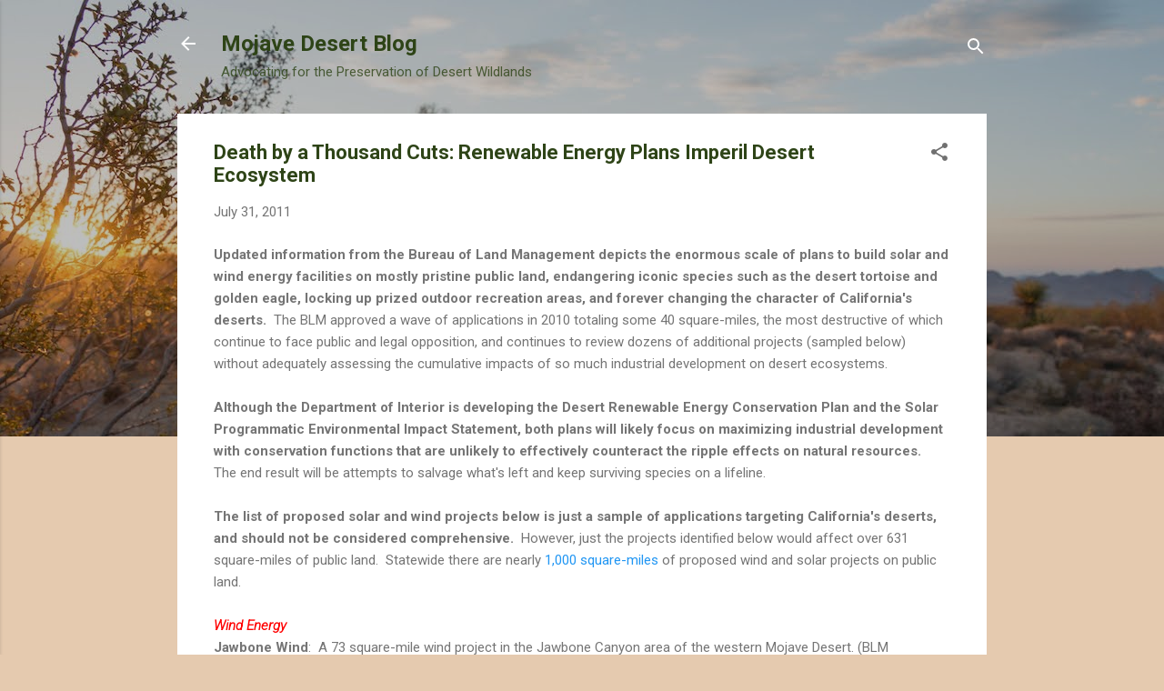

--- FILE ---
content_type: text/html; charset=UTF-8
request_url: https://www.mojavedesertblog.com/2011/07/death-by-thousand-cuts-renewable-energy.html
body_size: 35656
content:
<!DOCTYPE html>
<html dir='ltr' xmlns='http://www.w3.org/1999/xhtml' xmlns:b='http://www.google.com/2005/gml/b' xmlns:data='http://www.google.com/2005/gml/data' xmlns:expr='http://www.google.com/2005/gml/expr'>
<head>
<meta content='width=device-width, initial-scale=1' name='viewport'/>
<title>Death by a Thousand Cuts: Renewable Energy Plans Imperil Desert Ecosystem</title>
<meta content='text/html; charset=UTF-8' http-equiv='Content-Type'/>
<!-- Chrome, Firefox OS and Opera -->
<meta content='#e5caaf' name='theme-color'/>
<!-- Windows Phone -->
<meta content='#e5caaf' name='msapplication-navbutton-color'/>
<meta content='blogger' name='generator'/>
<link href='https://www.mojavedesertblog.com/favicon.ico' rel='icon' type='image/x-icon'/>
<link href='https://www.mojavedesertblog.com/2011/07/death-by-thousand-cuts-renewable-energy.html' rel='canonical'/>
<link rel="alternate" type="application/atom+xml" title="Mojave Desert Blog - Atom" href="https://www.mojavedesertblog.com/feeds/posts/default" />
<link rel="alternate" type="application/rss+xml" title="Mojave Desert Blog - RSS" href="https://www.mojavedesertblog.com/feeds/posts/default?alt=rss" />
<link rel="service.post" type="application/atom+xml" title="Mojave Desert Blog - Atom" href="https://www.blogger.com/feeds/5311929704697522769/posts/default" />

<link rel="alternate" type="application/atom+xml" title="Mojave Desert Blog - Atom" href="https://www.mojavedesertblog.com/feeds/6743970182570360529/comments/default" />
<!--Can't find substitution for tag [blog.ieCssRetrofitLinks]-->
<meta content='https://www.mojavedesertblog.com/2011/07/death-by-thousand-cuts-renewable-energy.html' property='og:url'/>
<meta content='Death by a Thousand Cuts: Renewable Energy Plans Imperil Desert Ecosystem' property='og:title'/>
<meta content='Advocating for the preservation of America&#39;s southwest desert wildlands.' property='og:description'/>
<style type='text/css'>@font-face{font-family:'Roboto';font-style:italic;font-weight:300;font-stretch:100%;font-display:swap;src:url(//fonts.gstatic.com/s/roboto/v49/KFOKCnqEu92Fr1Mu53ZEC9_Vu3r1gIhOszmOClHrs6ljXfMMLt_QuAX-k3Yi128m0kN2.woff2)format('woff2');unicode-range:U+0460-052F,U+1C80-1C8A,U+20B4,U+2DE0-2DFF,U+A640-A69F,U+FE2E-FE2F;}@font-face{font-family:'Roboto';font-style:italic;font-weight:300;font-stretch:100%;font-display:swap;src:url(//fonts.gstatic.com/s/roboto/v49/KFOKCnqEu92Fr1Mu53ZEC9_Vu3r1gIhOszmOClHrs6ljXfMMLt_QuAz-k3Yi128m0kN2.woff2)format('woff2');unicode-range:U+0301,U+0400-045F,U+0490-0491,U+04B0-04B1,U+2116;}@font-face{font-family:'Roboto';font-style:italic;font-weight:300;font-stretch:100%;font-display:swap;src:url(//fonts.gstatic.com/s/roboto/v49/KFOKCnqEu92Fr1Mu53ZEC9_Vu3r1gIhOszmOClHrs6ljXfMMLt_QuAT-k3Yi128m0kN2.woff2)format('woff2');unicode-range:U+1F00-1FFF;}@font-face{font-family:'Roboto';font-style:italic;font-weight:300;font-stretch:100%;font-display:swap;src:url(//fonts.gstatic.com/s/roboto/v49/KFOKCnqEu92Fr1Mu53ZEC9_Vu3r1gIhOszmOClHrs6ljXfMMLt_QuAv-k3Yi128m0kN2.woff2)format('woff2');unicode-range:U+0370-0377,U+037A-037F,U+0384-038A,U+038C,U+038E-03A1,U+03A3-03FF;}@font-face{font-family:'Roboto';font-style:italic;font-weight:300;font-stretch:100%;font-display:swap;src:url(//fonts.gstatic.com/s/roboto/v49/KFOKCnqEu92Fr1Mu53ZEC9_Vu3r1gIhOszmOClHrs6ljXfMMLt_QuHT-k3Yi128m0kN2.woff2)format('woff2');unicode-range:U+0302-0303,U+0305,U+0307-0308,U+0310,U+0312,U+0315,U+031A,U+0326-0327,U+032C,U+032F-0330,U+0332-0333,U+0338,U+033A,U+0346,U+034D,U+0391-03A1,U+03A3-03A9,U+03B1-03C9,U+03D1,U+03D5-03D6,U+03F0-03F1,U+03F4-03F5,U+2016-2017,U+2034-2038,U+203C,U+2040,U+2043,U+2047,U+2050,U+2057,U+205F,U+2070-2071,U+2074-208E,U+2090-209C,U+20D0-20DC,U+20E1,U+20E5-20EF,U+2100-2112,U+2114-2115,U+2117-2121,U+2123-214F,U+2190,U+2192,U+2194-21AE,U+21B0-21E5,U+21F1-21F2,U+21F4-2211,U+2213-2214,U+2216-22FF,U+2308-230B,U+2310,U+2319,U+231C-2321,U+2336-237A,U+237C,U+2395,U+239B-23B7,U+23D0,U+23DC-23E1,U+2474-2475,U+25AF,U+25B3,U+25B7,U+25BD,U+25C1,U+25CA,U+25CC,U+25FB,U+266D-266F,U+27C0-27FF,U+2900-2AFF,U+2B0E-2B11,U+2B30-2B4C,U+2BFE,U+3030,U+FF5B,U+FF5D,U+1D400-1D7FF,U+1EE00-1EEFF;}@font-face{font-family:'Roboto';font-style:italic;font-weight:300;font-stretch:100%;font-display:swap;src:url(//fonts.gstatic.com/s/roboto/v49/KFOKCnqEu92Fr1Mu53ZEC9_Vu3r1gIhOszmOClHrs6ljXfMMLt_QuGb-k3Yi128m0kN2.woff2)format('woff2');unicode-range:U+0001-000C,U+000E-001F,U+007F-009F,U+20DD-20E0,U+20E2-20E4,U+2150-218F,U+2190,U+2192,U+2194-2199,U+21AF,U+21E6-21F0,U+21F3,U+2218-2219,U+2299,U+22C4-22C6,U+2300-243F,U+2440-244A,U+2460-24FF,U+25A0-27BF,U+2800-28FF,U+2921-2922,U+2981,U+29BF,U+29EB,U+2B00-2BFF,U+4DC0-4DFF,U+FFF9-FFFB,U+10140-1018E,U+10190-1019C,U+101A0,U+101D0-101FD,U+102E0-102FB,U+10E60-10E7E,U+1D2C0-1D2D3,U+1D2E0-1D37F,U+1F000-1F0FF,U+1F100-1F1AD,U+1F1E6-1F1FF,U+1F30D-1F30F,U+1F315,U+1F31C,U+1F31E,U+1F320-1F32C,U+1F336,U+1F378,U+1F37D,U+1F382,U+1F393-1F39F,U+1F3A7-1F3A8,U+1F3AC-1F3AF,U+1F3C2,U+1F3C4-1F3C6,U+1F3CA-1F3CE,U+1F3D4-1F3E0,U+1F3ED,U+1F3F1-1F3F3,U+1F3F5-1F3F7,U+1F408,U+1F415,U+1F41F,U+1F426,U+1F43F,U+1F441-1F442,U+1F444,U+1F446-1F449,U+1F44C-1F44E,U+1F453,U+1F46A,U+1F47D,U+1F4A3,U+1F4B0,U+1F4B3,U+1F4B9,U+1F4BB,U+1F4BF,U+1F4C8-1F4CB,U+1F4D6,U+1F4DA,U+1F4DF,U+1F4E3-1F4E6,U+1F4EA-1F4ED,U+1F4F7,U+1F4F9-1F4FB,U+1F4FD-1F4FE,U+1F503,U+1F507-1F50B,U+1F50D,U+1F512-1F513,U+1F53E-1F54A,U+1F54F-1F5FA,U+1F610,U+1F650-1F67F,U+1F687,U+1F68D,U+1F691,U+1F694,U+1F698,U+1F6AD,U+1F6B2,U+1F6B9-1F6BA,U+1F6BC,U+1F6C6-1F6CF,U+1F6D3-1F6D7,U+1F6E0-1F6EA,U+1F6F0-1F6F3,U+1F6F7-1F6FC,U+1F700-1F7FF,U+1F800-1F80B,U+1F810-1F847,U+1F850-1F859,U+1F860-1F887,U+1F890-1F8AD,U+1F8B0-1F8BB,U+1F8C0-1F8C1,U+1F900-1F90B,U+1F93B,U+1F946,U+1F984,U+1F996,U+1F9E9,U+1FA00-1FA6F,U+1FA70-1FA7C,U+1FA80-1FA89,U+1FA8F-1FAC6,U+1FACE-1FADC,U+1FADF-1FAE9,U+1FAF0-1FAF8,U+1FB00-1FBFF;}@font-face{font-family:'Roboto';font-style:italic;font-weight:300;font-stretch:100%;font-display:swap;src:url(//fonts.gstatic.com/s/roboto/v49/KFOKCnqEu92Fr1Mu53ZEC9_Vu3r1gIhOszmOClHrs6ljXfMMLt_QuAf-k3Yi128m0kN2.woff2)format('woff2');unicode-range:U+0102-0103,U+0110-0111,U+0128-0129,U+0168-0169,U+01A0-01A1,U+01AF-01B0,U+0300-0301,U+0303-0304,U+0308-0309,U+0323,U+0329,U+1EA0-1EF9,U+20AB;}@font-face{font-family:'Roboto';font-style:italic;font-weight:300;font-stretch:100%;font-display:swap;src:url(//fonts.gstatic.com/s/roboto/v49/KFOKCnqEu92Fr1Mu53ZEC9_Vu3r1gIhOszmOClHrs6ljXfMMLt_QuAb-k3Yi128m0kN2.woff2)format('woff2');unicode-range:U+0100-02BA,U+02BD-02C5,U+02C7-02CC,U+02CE-02D7,U+02DD-02FF,U+0304,U+0308,U+0329,U+1D00-1DBF,U+1E00-1E9F,U+1EF2-1EFF,U+2020,U+20A0-20AB,U+20AD-20C0,U+2113,U+2C60-2C7F,U+A720-A7FF;}@font-face{font-family:'Roboto';font-style:italic;font-weight:300;font-stretch:100%;font-display:swap;src:url(//fonts.gstatic.com/s/roboto/v49/KFOKCnqEu92Fr1Mu53ZEC9_Vu3r1gIhOszmOClHrs6ljXfMMLt_QuAj-k3Yi128m0g.woff2)format('woff2');unicode-range:U+0000-00FF,U+0131,U+0152-0153,U+02BB-02BC,U+02C6,U+02DA,U+02DC,U+0304,U+0308,U+0329,U+2000-206F,U+20AC,U+2122,U+2191,U+2193,U+2212,U+2215,U+FEFF,U+FFFD;}@font-face{font-family:'Roboto';font-style:normal;font-weight:400;font-stretch:100%;font-display:swap;src:url(//fonts.gstatic.com/s/roboto/v49/KFO7CnqEu92Fr1ME7kSn66aGLdTylUAMa3GUBHMdazTgWw.woff2)format('woff2');unicode-range:U+0460-052F,U+1C80-1C8A,U+20B4,U+2DE0-2DFF,U+A640-A69F,U+FE2E-FE2F;}@font-face{font-family:'Roboto';font-style:normal;font-weight:400;font-stretch:100%;font-display:swap;src:url(//fonts.gstatic.com/s/roboto/v49/KFO7CnqEu92Fr1ME7kSn66aGLdTylUAMa3iUBHMdazTgWw.woff2)format('woff2');unicode-range:U+0301,U+0400-045F,U+0490-0491,U+04B0-04B1,U+2116;}@font-face{font-family:'Roboto';font-style:normal;font-weight:400;font-stretch:100%;font-display:swap;src:url(//fonts.gstatic.com/s/roboto/v49/KFO7CnqEu92Fr1ME7kSn66aGLdTylUAMa3CUBHMdazTgWw.woff2)format('woff2');unicode-range:U+1F00-1FFF;}@font-face{font-family:'Roboto';font-style:normal;font-weight:400;font-stretch:100%;font-display:swap;src:url(//fonts.gstatic.com/s/roboto/v49/KFO7CnqEu92Fr1ME7kSn66aGLdTylUAMa3-UBHMdazTgWw.woff2)format('woff2');unicode-range:U+0370-0377,U+037A-037F,U+0384-038A,U+038C,U+038E-03A1,U+03A3-03FF;}@font-face{font-family:'Roboto';font-style:normal;font-weight:400;font-stretch:100%;font-display:swap;src:url(//fonts.gstatic.com/s/roboto/v49/KFO7CnqEu92Fr1ME7kSn66aGLdTylUAMawCUBHMdazTgWw.woff2)format('woff2');unicode-range:U+0302-0303,U+0305,U+0307-0308,U+0310,U+0312,U+0315,U+031A,U+0326-0327,U+032C,U+032F-0330,U+0332-0333,U+0338,U+033A,U+0346,U+034D,U+0391-03A1,U+03A3-03A9,U+03B1-03C9,U+03D1,U+03D5-03D6,U+03F0-03F1,U+03F4-03F5,U+2016-2017,U+2034-2038,U+203C,U+2040,U+2043,U+2047,U+2050,U+2057,U+205F,U+2070-2071,U+2074-208E,U+2090-209C,U+20D0-20DC,U+20E1,U+20E5-20EF,U+2100-2112,U+2114-2115,U+2117-2121,U+2123-214F,U+2190,U+2192,U+2194-21AE,U+21B0-21E5,U+21F1-21F2,U+21F4-2211,U+2213-2214,U+2216-22FF,U+2308-230B,U+2310,U+2319,U+231C-2321,U+2336-237A,U+237C,U+2395,U+239B-23B7,U+23D0,U+23DC-23E1,U+2474-2475,U+25AF,U+25B3,U+25B7,U+25BD,U+25C1,U+25CA,U+25CC,U+25FB,U+266D-266F,U+27C0-27FF,U+2900-2AFF,U+2B0E-2B11,U+2B30-2B4C,U+2BFE,U+3030,U+FF5B,U+FF5D,U+1D400-1D7FF,U+1EE00-1EEFF;}@font-face{font-family:'Roboto';font-style:normal;font-weight:400;font-stretch:100%;font-display:swap;src:url(//fonts.gstatic.com/s/roboto/v49/KFO7CnqEu92Fr1ME7kSn66aGLdTylUAMaxKUBHMdazTgWw.woff2)format('woff2');unicode-range:U+0001-000C,U+000E-001F,U+007F-009F,U+20DD-20E0,U+20E2-20E4,U+2150-218F,U+2190,U+2192,U+2194-2199,U+21AF,U+21E6-21F0,U+21F3,U+2218-2219,U+2299,U+22C4-22C6,U+2300-243F,U+2440-244A,U+2460-24FF,U+25A0-27BF,U+2800-28FF,U+2921-2922,U+2981,U+29BF,U+29EB,U+2B00-2BFF,U+4DC0-4DFF,U+FFF9-FFFB,U+10140-1018E,U+10190-1019C,U+101A0,U+101D0-101FD,U+102E0-102FB,U+10E60-10E7E,U+1D2C0-1D2D3,U+1D2E0-1D37F,U+1F000-1F0FF,U+1F100-1F1AD,U+1F1E6-1F1FF,U+1F30D-1F30F,U+1F315,U+1F31C,U+1F31E,U+1F320-1F32C,U+1F336,U+1F378,U+1F37D,U+1F382,U+1F393-1F39F,U+1F3A7-1F3A8,U+1F3AC-1F3AF,U+1F3C2,U+1F3C4-1F3C6,U+1F3CA-1F3CE,U+1F3D4-1F3E0,U+1F3ED,U+1F3F1-1F3F3,U+1F3F5-1F3F7,U+1F408,U+1F415,U+1F41F,U+1F426,U+1F43F,U+1F441-1F442,U+1F444,U+1F446-1F449,U+1F44C-1F44E,U+1F453,U+1F46A,U+1F47D,U+1F4A3,U+1F4B0,U+1F4B3,U+1F4B9,U+1F4BB,U+1F4BF,U+1F4C8-1F4CB,U+1F4D6,U+1F4DA,U+1F4DF,U+1F4E3-1F4E6,U+1F4EA-1F4ED,U+1F4F7,U+1F4F9-1F4FB,U+1F4FD-1F4FE,U+1F503,U+1F507-1F50B,U+1F50D,U+1F512-1F513,U+1F53E-1F54A,U+1F54F-1F5FA,U+1F610,U+1F650-1F67F,U+1F687,U+1F68D,U+1F691,U+1F694,U+1F698,U+1F6AD,U+1F6B2,U+1F6B9-1F6BA,U+1F6BC,U+1F6C6-1F6CF,U+1F6D3-1F6D7,U+1F6E0-1F6EA,U+1F6F0-1F6F3,U+1F6F7-1F6FC,U+1F700-1F7FF,U+1F800-1F80B,U+1F810-1F847,U+1F850-1F859,U+1F860-1F887,U+1F890-1F8AD,U+1F8B0-1F8BB,U+1F8C0-1F8C1,U+1F900-1F90B,U+1F93B,U+1F946,U+1F984,U+1F996,U+1F9E9,U+1FA00-1FA6F,U+1FA70-1FA7C,U+1FA80-1FA89,U+1FA8F-1FAC6,U+1FACE-1FADC,U+1FADF-1FAE9,U+1FAF0-1FAF8,U+1FB00-1FBFF;}@font-face{font-family:'Roboto';font-style:normal;font-weight:400;font-stretch:100%;font-display:swap;src:url(//fonts.gstatic.com/s/roboto/v49/KFO7CnqEu92Fr1ME7kSn66aGLdTylUAMa3OUBHMdazTgWw.woff2)format('woff2');unicode-range:U+0102-0103,U+0110-0111,U+0128-0129,U+0168-0169,U+01A0-01A1,U+01AF-01B0,U+0300-0301,U+0303-0304,U+0308-0309,U+0323,U+0329,U+1EA0-1EF9,U+20AB;}@font-face{font-family:'Roboto';font-style:normal;font-weight:400;font-stretch:100%;font-display:swap;src:url(//fonts.gstatic.com/s/roboto/v49/KFO7CnqEu92Fr1ME7kSn66aGLdTylUAMa3KUBHMdazTgWw.woff2)format('woff2');unicode-range:U+0100-02BA,U+02BD-02C5,U+02C7-02CC,U+02CE-02D7,U+02DD-02FF,U+0304,U+0308,U+0329,U+1D00-1DBF,U+1E00-1E9F,U+1EF2-1EFF,U+2020,U+20A0-20AB,U+20AD-20C0,U+2113,U+2C60-2C7F,U+A720-A7FF;}@font-face{font-family:'Roboto';font-style:normal;font-weight:400;font-stretch:100%;font-display:swap;src:url(//fonts.gstatic.com/s/roboto/v49/KFO7CnqEu92Fr1ME7kSn66aGLdTylUAMa3yUBHMdazQ.woff2)format('woff2');unicode-range:U+0000-00FF,U+0131,U+0152-0153,U+02BB-02BC,U+02C6,U+02DA,U+02DC,U+0304,U+0308,U+0329,U+2000-206F,U+20AC,U+2122,U+2191,U+2193,U+2212,U+2215,U+FEFF,U+FFFD;}@font-face{font-family:'Roboto';font-style:normal;font-weight:700;font-stretch:100%;font-display:swap;src:url(//fonts.gstatic.com/s/roboto/v49/KFO7CnqEu92Fr1ME7kSn66aGLdTylUAMa3GUBHMdazTgWw.woff2)format('woff2');unicode-range:U+0460-052F,U+1C80-1C8A,U+20B4,U+2DE0-2DFF,U+A640-A69F,U+FE2E-FE2F;}@font-face{font-family:'Roboto';font-style:normal;font-weight:700;font-stretch:100%;font-display:swap;src:url(//fonts.gstatic.com/s/roboto/v49/KFO7CnqEu92Fr1ME7kSn66aGLdTylUAMa3iUBHMdazTgWw.woff2)format('woff2');unicode-range:U+0301,U+0400-045F,U+0490-0491,U+04B0-04B1,U+2116;}@font-face{font-family:'Roboto';font-style:normal;font-weight:700;font-stretch:100%;font-display:swap;src:url(//fonts.gstatic.com/s/roboto/v49/KFO7CnqEu92Fr1ME7kSn66aGLdTylUAMa3CUBHMdazTgWw.woff2)format('woff2');unicode-range:U+1F00-1FFF;}@font-face{font-family:'Roboto';font-style:normal;font-weight:700;font-stretch:100%;font-display:swap;src:url(//fonts.gstatic.com/s/roboto/v49/KFO7CnqEu92Fr1ME7kSn66aGLdTylUAMa3-UBHMdazTgWw.woff2)format('woff2');unicode-range:U+0370-0377,U+037A-037F,U+0384-038A,U+038C,U+038E-03A1,U+03A3-03FF;}@font-face{font-family:'Roboto';font-style:normal;font-weight:700;font-stretch:100%;font-display:swap;src:url(//fonts.gstatic.com/s/roboto/v49/KFO7CnqEu92Fr1ME7kSn66aGLdTylUAMawCUBHMdazTgWw.woff2)format('woff2');unicode-range:U+0302-0303,U+0305,U+0307-0308,U+0310,U+0312,U+0315,U+031A,U+0326-0327,U+032C,U+032F-0330,U+0332-0333,U+0338,U+033A,U+0346,U+034D,U+0391-03A1,U+03A3-03A9,U+03B1-03C9,U+03D1,U+03D5-03D6,U+03F0-03F1,U+03F4-03F5,U+2016-2017,U+2034-2038,U+203C,U+2040,U+2043,U+2047,U+2050,U+2057,U+205F,U+2070-2071,U+2074-208E,U+2090-209C,U+20D0-20DC,U+20E1,U+20E5-20EF,U+2100-2112,U+2114-2115,U+2117-2121,U+2123-214F,U+2190,U+2192,U+2194-21AE,U+21B0-21E5,U+21F1-21F2,U+21F4-2211,U+2213-2214,U+2216-22FF,U+2308-230B,U+2310,U+2319,U+231C-2321,U+2336-237A,U+237C,U+2395,U+239B-23B7,U+23D0,U+23DC-23E1,U+2474-2475,U+25AF,U+25B3,U+25B7,U+25BD,U+25C1,U+25CA,U+25CC,U+25FB,U+266D-266F,U+27C0-27FF,U+2900-2AFF,U+2B0E-2B11,U+2B30-2B4C,U+2BFE,U+3030,U+FF5B,U+FF5D,U+1D400-1D7FF,U+1EE00-1EEFF;}@font-face{font-family:'Roboto';font-style:normal;font-weight:700;font-stretch:100%;font-display:swap;src:url(//fonts.gstatic.com/s/roboto/v49/KFO7CnqEu92Fr1ME7kSn66aGLdTylUAMaxKUBHMdazTgWw.woff2)format('woff2');unicode-range:U+0001-000C,U+000E-001F,U+007F-009F,U+20DD-20E0,U+20E2-20E4,U+2150-218F,U+2190,U+2192,U+2194-2199,U+21AF,U+21E6-21F0,U+21F3,U+2218-2219,U+2299,U+22C4-22C6,U+2300-243F,U+2440-244A,U+2460-24FF,U+25A0-27BF,U+2800-28FF,U+2921-2922,U+2981,U+29BF,U+29EB,U+2B00-2BFF,U+4DC0-4DFF,U+FFF9-FFFB,U+10140-1018E,U+10190-1019C,U+101A0,U+101D0-101FD,U+102E0-102FB,U+10E60-10E7E,U+1D2C0-1D2D3,U+1D2E0-1D37F,U+1F000-1F0FF,U+1F100-1F1AD,U+1F1E6-1F1FF,U+1F30D-1F30F,U+1F315,U+1F31C,U+1F31E,U+1F320-1F32C,U+1F336,U+1F378,U+1F37D,U+1F382,U+1F393-1F39F,U+1F3A7-1F3A8,U+1F3AC-1F3AF,U+1F3C2,U+1F3C4-1F3C6,U+1F3CA-1F3CE,U+1F3D4-1F3E0,U+1F3ED,U+1F3F1-1F3F3,U+1F3F5-1F3F7,U+1F408,U+1F415,U+1F41F,U+1F426,U+1F43F,U+1F441-1F442,U+1F444,U+1F446-1F449,U+1F44C-1F44E,U+1F453,U+1F46A,U+1F47D,U+1F4A3,U+1F4B0,U+1F4B3,U+1F4B9,U+1F4BB,U+1F4BF,U+1F4C8-1F4CB,U+1F4D6,U+1F4DA,U+1F4DF,U+1F4E3-1F4E6,U+1F4EA-1F4ED,U+1F4F7,U+1F4F9-1F4FB,U+1F4FD-1F4FE,U+1F503,U+1F507-1F50B,U+1F50D,U+1F512-1F513,U+1F53E-1F54A,U+1F54F-1F5FA,U+1F610,U+1F650-1F67F,U+1F687,U+1F68D,U+1F691,U+1F694,U+1F698,U+1F6AD,U+1F6B2,U+1F6B9-1F6BA,U+1F6BC,U+1F6C6-1F6CF,U+1F6D3-1F6D7,U+1F6E0-1F6EA,U+1F6F0-1F6F3,U+1F6F7-1F6FC,U+1F700-1F7FF,U+1F800-1F80B,U+1F810-1F847,U+1F850-1F859,U+1F860-1F887,U+1F890-1F8AD,U+1F8B0-1F8BB,U+1F8C0-1F8C1,U+1F900-1F90B,U+1F93B,U+1F946,U+1F984,U+1F996,U+1F9E9,U+1FA00-1FA6F,U+1FA70-1FA7C,U+1FA80-1FA89,U+1FA8F-1FAC6,U+1FACE-1FADC,U+1FADF-1FAE9,U+1FAF0-1FAF8,U+1FB00-1FBFF;}@font-face{font-family:'Roboto';font-style:normal;font-weight:700;font-stretch:100%;font-display:swap;src:url(//fonts.gstatic.com/s/roboto/v49/KFO7CnqEu92Fr1ME7kSn66aGLdTylUAMa3OUBHMdazTgWw.woff2)format('woff2');unicode-range:U+0102-0103,U+0110-0111,U+0128-0129,U+0168-0169,U+01A0-01A1,U+01AF-01B0,U+0300-0301,U+0303-0304,U+0308-0309,U+0323,U+0329,U+1EA0-1EF9,U+20AB;}@font-face{font-family:'Roboto';font-style:normal;font-weight:700;font-stretch:100%;font-display:swap;src:url(//fonts.gstatic.com/s/roboto/v49/KFO7CnqEu92Fr1ME7kSn66aGLdTylUAMa3KUBHMdazTgWw.woff2)format('woff2');unicode-range:U+0100-02BA,U+02BD-02C5,U+02C7-02CC,U+02CE-02D7,U+02DD-02FF,U+0304,U+0308,U+0329,U+1D00-1DBF,U+1E00-1E9F,U+1EF2-1EFF,U+2020,U+20A0-20AB,U+20AD-20C0,U+2113,U+2C60-2C7F,U+A720-A7FF;}@font-face{font-family:'Roboto';font-style:normal;font-weight:700;font-stretch:100%;font-display:swap;src:url(//fonts.gstatic.com/s/roboto/v49/KFO7CnqEu92Fr1ME7kSn66aGLdTylUAMa3yUBHMdazQ.woff2)format('woff2');unicode-range:U+0000-00FF,U+0131,U+0152-0153,U+02BB-02BC,U+02C6,U+02DA,U+02DC,U+0304,U+0308,U+0329,U+2000-206F,U+20AC,U+2122,U+2191,U+2193,U+2212,U+2215,U+FEFF,U+FFFD;}</style>
<style id='page-skin-1' type='text/css'><!--
/*! normalize.css v3.0.1 | MIT License | git.io/normalize */html{font-family:sans-serif;-ms-text-size-adjust:100%;-webkit-text-size-adjust:100%}body{margin:0}article,aside,details,figcaption,figure,footer,header,hgroup,main,nav,section,summary{display:block}audio,canvas,progress,video{display:inline-block;vertical-align:baseline}audio:not([controls]){display:none;height:0}[hidden],template{display:none}a{background:transparent}a:active,a:hover{outline:0}abbr[title]{border-bottom:1px dotted}b,strong{font-weight:bold}dfn{font-style:italic}h1{font-size:2em;margin:.67em 0}mark{background:#ff0;color:#000}small{font-size:80%}sub,sup{font-size:75%;line-height:0;position:relative;vertical-align:baseline}sup{top:-0.5em}sub{bottom:-0.25em}img{border:0}svg:not(:root){overflow:hidden}figure{margin:1em 40px}hr{-moz-box-sizing:content-box;box-sizing:content-box;height:0}pre{overflow:auto}code,kbd,pre,samp{font-family:monospace,monospace;font-size:1em}button,input,optgroup,select,textarea{color:inherit;font:inherit;margin:0}button{overflow:visible}button,select{text-transform:none}button,html input[type="button"],input[type="reset"],input[type="submit"]{-webkit-appearance:button;cursor:pointer}button[disabled],html input[disabled]{cursor:default}button::-moz-focus-inner,input::-moz-focus-inner{border:0;padding:0}input{line-height:normal}input[type="checkbox"],input[type="radio"]{box-sizing:border-box;padding:0}input[type="number"]::-webkit-inner-spin-button,input[type="number"]::-webkit-outer-spin-button{height:auto}input[type="search"]{-webkit-appearance:textfield;-moz-box-sizing:content-box;-webkit-box-sizing:content-box;box-sizing:content-box}input[type="search"]::-webkit-search-cancel-button,input[type="search"]::-webkit-search-decoration{-webkit-appearance:none}fieldset{border:1px solid #c0c0c0;margin:0 2px;padding:.35em .625em .75em}legend{border:0;padding:0}textarea{overflow:auto}optgroup{font-weight:bold}table{border-collapse:collapse;border-spacing:0}td,th{padding:0}
/*!************************************************
* Blogger Template Style
* Name: Contempo
**************************************************/
body {
overflow-wrap: break-word;
word-break: break-word;
word-wrap: break-word;
}
.hidden {
display: none;
}
.invisible {
visibility: hidden;
}
.container::after,
.float-container::after {
clear: both;
content: '';
display: table;
}
.clearboth {
clear: both;
}
.dim-overlay {
background-color: rgba(0, 0, 0, 0.54);
height: 100vh;
left: 0;
position: fixed;
top: 0;
width: 100%;
}
#sharing-dim-overlay {
background-color: transparent;
}
.loading-spinner-large {
-webkit-animation: mspin-rotate 1568.63ms infinite linear;
animation: mspin-rotate 1568.63ms infinite linear;
height: 48px;
overflow: hidden;
position: absolute;
width: 48px;
z-index: 200;
}
.loading-spinner-large > div {
-webkit-animation: mspin-revrot 5332ms infinite steps(4);
animation: mspin-revrot 5332ms infinite steps(4);
}
.loading-spinner-large > div > div {
-webkit-animation: mspin-singlecolor-large-film 1333ms infinite steps(81);
animation: mspin-singlecolor-large-film 1333ms infinite steps(81);
background-size: 100%;
height: 48px;
width: 3888px;
}
.mspin-black-large > div > div,
.mspin-grey_54-large > div > div {
background-image: url(https://www.blogblog.com/indie/mspin_black_large.svg);
}
.mspin-white-large > div > div {
background-image: url(https://www.blogblog.com/indie/mspin_white_large.svg);
}
.mspin-grey_54-large {
opacity: .54;
}
@-webkit-keyframes mspin-singlecolor-large-film {
from {
-webkit-transform: translateX(0);
transform: translateX(0);
}
to {
-webkit-transform: translateX(-3888px);
transform: translateX(-3888px);
}
}
@keyframes mspin-singlecolor-large-film {
from {
-webkit-transform: translateX(0);
transform: translateX(0);
}
to {
-webkit-transform: translateX(-3888px);
transform: translateX(-3888px);
}
}
@-webkit-keyframes mspin-rotate {
from {
-webkit-transform: rotate(0deg);
transform: rotate(0deg);
}
to {
-webkit-transform: rotate(360deg);
transform: rotate(360deg);
}
}
@keyframes mspin-rotate {
from {
-webkit-transform: rotate(0deg);
transform: rotate(0deg);
}
to {
-webkit-transform: rotate(360deg);
transform: rotate(360deg);
}
}
@-webkit-keyframes mspin-revrot {
from {
-webkit-transform: rotate(0deg);
transform: rotate(0deg);
}
to {
-webkit-transform: rotate(-360deg);
transform: rotate(-360deg);
}
}
@keyframes mspin-revrot {
from {
-webkit-transform: rotate(0deg);
transform: rotate(0deg);
}
to {
-webkit-transform: rotate(-360deg);
transform: rotate(-360deg);
}
}
input::-ms-clear {
display: none;
}
.blogger-logo,
.svg-icon-24.blogger-logo {
fill: #ff9800;
opacity: 1.0;
}
.skip-navigation {
background-color: #fff;
box-sizing: border-box;
color: #000;
display: block;
height: 0;
left: 0;
line-height: 50px;
overflow: hidden;
padding-top: 0;
position: fixed;
text-align: center;
top: 0;
-webkit-transition: box-shadow 0.3s, height 0.3s, padding-top 0.3s;
transition: box-shadow 0.3s, height 0.3s, padding-top 0.3s;
width: 100%;
z-index: 900;
}
.skip-navigation:focus {
box-shadow: 0 4px 5px 0 rgba(0, 0, 0, 0.14), 0 1px 10px 0 rgba(0, 0, 0, 0.12), 0 2px 4px -1px rgba(0, 0, 0, 0.2);
height: 50px;
}
#main {
outline: none;
}
.main-heading {
position: absolute;
clip: rect(1px, 1px, 1px, 1px);
padding: 0;
border: 0;
height: 1px;
width: 1px;
overflow: hidden;
}
.widget.Attribution {
margin-top: 1em;
text-align: center;
}
.widget.Attribution .blogger img,
.widget.Attribution .blogger svg {
vertical-align: bottom;
}
.widget.Attribution .blogger img {
margin-right: 0.5em;
}
.widget.Attribution div {
line-height: 24px;
margin-top: 0.5em;
}
.widget.Attribution .image-attribution,
.widget.Attribution .copyright {
font-size: 0.7em;
margin-top: 1.5em;
}
.item-control {
display: none;
}
.BLOG_mobile_video_class {
display: none;
}
.bg-photo {
background-attachment: scroll !important;
}
body .CSS_LIGHTBOX {
z-index: 900;
}
.extendable .show-more,
.extendable .show-less {
border-color: #2196f3;
color: #2196f3;
margin-top: 8px;
}
.extendable .show-more.hidden,
.extendable .show-less.hidden {
display: none;
}
.inline-ad {
display: none;
max-width: 100%;
overflow: hidden;
}
.adsbygoogle {
display: block;
}
#cookieChoiceInfo {
bottom: 0;
top: auto;
}
iframe.b-hbp-video {
border: 0;
}
.post-body img {
max-width: 100%;
}
.post-body iframe {
max-width: 100%;
}
.post-body a[imageanchor="1"] {
display: inline-block;
}
.byline {
margin-right: 1em;
}
.byline:last-child {
margin-right: 0;
}
.link-copied-dialog {
max-width: 520px;
outline: 0;
}
.link-copied-dialog .modal-dialog-buttons {
margin-top: 8px;
}
.link-copied-dialog .goog-buttonset-default {
background: transparent;
border: 0;
color: #2196f3;
}
.link-copied-dialog .goog-buttonset-default:focus {
outline: 0;
}
.paging-control-container {
margin-bottom: 16px;
}
.paging-control-container .paging-control {
display: inline-block;
}
.paging-control-container .paging-control,
.paging-control-container .comment-range-text::after {
color: #2196f3;
}
.paging-control-container .paging-control,
.paging-control-container .comment-range-text {
margin-right: 8px;
}
.paging-control-container .paging-control::after,
.paging-control-container .comment-range-text::after {
content: '\00B7';
cursor: default;
padding-left: 8px;
pointer-events: none;
}
.paging-control-container .paging-control:last-child::after,
.paging-control-container .comment-range-text:last-child::after {
content: none;
}
.byline.reactions iframe {
height: 20px;
}
.b-notification {
color: #000;
background-color: #fff;
border-bottom: solid 1px #000;
box-sizing: border-box;
padding: 16px 32px;
text-align: center;
}
.b-notification.visible {
-webkit-transition: margin-top 0.3s cubic-bezier(0.4, 0, 0.2, 1);
transition: margin-top 0.3s cubic-bezier(0.4, 0, 0.2, 1);
}
.b-notification.invisible {
position: absolute;
}
.b-notification-close {
position: absolute;
right: 8px;
top: 8px;
}
.no-posts-message {
line-height: 40px;
text-align: center;
}
@media screen and (max-width: 800px) {
body.item-view .post-body a[imageanchor="1"][style*="float: left;"],
body.item-view .post-body a[imageanchor="1"][style*="float: right;"] {
float: none !important;
clear: none !important;
}
body.item-view .post-body a[imageanchor="1"] img {
display: block;
height: auto;
margin: 0 auto;
}
body.item-view .post-body > .separator:first-child > a[imageanchor="1"]:first-child {
margin-top: 20px;
}
.post-body a[imageanchor] {
display: block;
}
body.item-view .post-body a[imageanchor="1"] {
margin-left: 0 !important;
margin-right: 0 !important;
}
body.item-view .post-body a[imageanchor="1"] + a[imageanchor="1"] {
margin-top: 16px;
}
}
#comments {
border-top: 1px dashed rgba(0, 0, 0, 0.54);
margin-top: 20px;
padding: 20px;
}
#comments .comment-thread ol {
margin: 0;
padding-left: 0;
}
#comments .comment-thread ol {
padding-left: 0;
}
#comments .comment-thread .comment-replies,
#comments .comment .comment-replybox-single {
margin-left: 60px;
}
#comments .comment-thread .thread-count {
display: none;
}
#comments .comment {
list-style-type: none;
padding: 0 0 30px 0;
position: relative;
}
#comments .comment .comment {
padding-bottom: 8px;
}
.comment .avatar-image-container {
position: absolute;
}
.comment .avatar-image-container img {
border-radius: 50%;
}
.avatar-image-container svg,
.comment .avatar-image-container .avatar-icon {
border-radius: 50%;
border: solid 1px #707070;
box-sizing: border-box;
fill: #707070;
height: 35px;
margin: 0;
padding: 7px;
width: 35px;
}
.comment .comment-block {
margin-top: 10px;
padding-bottom: 0;
}
.comment .comment-block {
margin-left: 60px;
}
#comments .comment-author-header-wrapper {
margin-left: 40px;
}
#comments .comment .thread-expanded .comment-block {
padding-bottom: 20px;
}
#comments .comment .comment-header .user,
#comments .comment .comment-header .user a {
color: #2e4417;
font-style: normal;
font-weight: bold;
}
#comments .comment .comment-actions {
background: transparent;
border: 0;
box-shadow: none;
color: #2196f3;
cursor: pointer;
font-size: 14px;
font-weight: bold;
outline: none;
text-decoration: none;
text-transform: uppercase;
width: auto;
bottom: 0;
margin-bottom: 15px;
position: absolute;
}
#comments .comment .comment-actions > * {
margin-right: 8px;
}
#comments .comment .comment-header .datetime {
bottom: 0;
color: rgba(46,68,23,0.54);
display: inline-block;
font-size: 13px;
font-style: italic;
}
#comments .comment .comment-header .datetime {
margin-left: 8px;
}
#comments .comment .comment-header .datetime a,
#comments .comment .comment-footer .comment-timestamp a {
color: rgba(46,68,23,0.54);
}
.comment .comment-body,
#comments .comment .comment-content {
margin-top: 12px;
word-break: break-word;
}
.comment-body {
margin-bottom: 12px;
}
#comments.embed[data-num-comments="0"] {
border: none;
margin-top: 0;
padding-top: 0;
}
#comments.embed[data-num-comments="0"] #comment-post-message,
#comments.embed[data-num-comments="0"] div.comment-form > p,
#comments.embed[data-num-comments="0"] p.comment-footer {
display: none;
}
#comment-editor-src {
display: none;
}
.comments .comments-content .loadmore.loaded {
max-height: 0;
opacity: 0;
overflow: hidden;
}
.extendable .remaining-items {
height: 0;
overflow: hidden;
-webkit-transition: height 0.3s cubic-bezier(0.4, 0, 0.2, 1);
transition: height 0.3s cubic-bezier(0.4, 0, 0.2, 1);
}
.extendable .remaining-items.expanded {
height: auto;
}
.svg-icon-24,
.svg-icon-24-button {
cursor: pointer;
height: 24px;
width: 24px;
min-width: 24px;
}
.touch-icon {
margin: -12px;
padding: 12px;
}
.touch-icon:focus, .touch-icon:active {
background-color: rgba(153, 153, 153, 0.4);
border-radius: 50%;
}
svg:not(:root).touch-icon {
overflow: visible;
}
html[dir=rtl] .rtl-reversible-icon {
-webkit-transform: scaleX(-1);
-ms-transform: scaleX(-1);
transform: scaleX(-1);
}
.touch-icon-button,
.svg-icon-24-button {
background: transparent;
border: 0;
margin: 0;
outline: none;
padding: 0;
}
.touch-icon-button .touch-icon:focus,
.touch-icon-button .touch-icon:active {
background-color: transparent;
}
.touch-icon-button:focus .touch-icon,
.touch-icon-button:active .touch-icon {
background-color: rgba(153, 153, 153, 0.4);
border-radius: 50%;
}
.Profile .default-avatar-wrapper .avatar-icon {
border-radius: 50%;
border: solid 1px #707070;
box-sizing: border-box;
fill: #707070;
margin: 0;
}
.Profile .individual .default-avatar-wrapper .avatar-icon {
padding: 25px;
}
.Profile .individual .profile-img,
.Profile .individual .avatar-icon {
height: 120px;
width: 120px;
}
.Profile .team .default-avatar-wrapper .avatar-icon {
padding: 8px;
}
.Profile .team .profile-img,
.Profile .team .avatar-icon,
.Profile .team .default-avatar-wrapper {
height: 40px;
width: 40px;
}
.snippet-container {
margin: 0;
position: relative;
overflow: hidden;
}
.snippet-fade {
bottom: 0;
box-sizing: border-box;
position: absolute;
width: 96px;
}
.snippet-fade {
right: 0;
}
.snippet-fade:after {
content: '\2026';
}
.snippet-fade:after {
float: right;
}
.post-bottom {
-webkit-box-align: center;
-webkit-align-items: center;
-ms-flex-align: center;
align-items: center;
display: -webkit-box;
display: -webkit-flex;
display: -ms-flexbox;
display: flex;
-webkit-flex-wrap: wrap;
-ms-flex-wrap: wrap;
flex-wrap: wrap;
}
.post-footer {
-webkit-box-flex: 1;
-webkit-flex: 1 1 auto;
-ms-flex: 1 1 auto;
flex: 1 1 auto;
-webkit-flex-wrap: wrap;
-ms-flex-wrap: wrap;
flex-wrap: wrap;
-webkit-box-ordinal-group: 2;
-webkit-order: 1;
-ms-flex-order: 1;
order: 1;
}
.post-footer > * {
-webkit-box-flex: 0;
-webkit-flex: 0 1 auto;
-ms-flex: 0 1 auto;
flex: 0 1 auto;
}
.post-footer .byline:last-child {
margin-right: 1em;
}
.jump-link {
-webkit-box-flex: 0;
-webkit-flex: 0 0 auto;
-ms-flex: 0 0 auto;
flex: 0 0 auto;
-webkit-box-ordinal-group: 3;
-webkit-order: 2;
-ms-flex-order: 2;
order: 2;
}
.centered-top-container.sticky {
left: 0;
position: fixed;
right: 0;
top: 0;
width: auto;
z-index: 50;
-webkit-transition-property: opacity, -webkit-transform;
transition-property: opacity, -webkit-transform;
transition-property: transform, opacity;
transition-property: transform, opacity, -webkit-transform;
-webkit-transition-duration: 0.2s;
transition-duration: 0.2s;
-webkit-transition-timing-function: cubic-bezier(0.4, 0, 0.2, 1);
transition-timing-function: cubic-bezier(0.4, 0, 0.2, 1);
}
.centered-top-placeholder {
display: none;
}
.collapsed-header .centered-top-placeholder {
display: block;
}
.centered-top-container .Header .replaced h1,
.centered-top-placeholder .Header .replaced h1 {
display: none;
}
.centered-top-container.sticky .Header .replaced h1 {
display: block;
}
.centered-top-container.sticky .Header .header-widget {
background: none;
}
.centered-top-container.sticky .Header .header-image-wrapper {
display: none;
}
.centered-top-container img,
.centered-top-placeholder img {
max-width: 100%;
}
.collapsible {
-webkit-transition: height 0.3s cubic-bezier(0.4, 0, 0.2, 1);
transition: height 0.3s cubic-bezier(0.4, 0, 0.2, 1);
}
.collapsible,
.collapsible > summary {
display: block;
overflow: hidden;
}
.collapsible > :not(summary) {
display: none;
}
.collapsible[open] > :not(summary) {
display: block;
}
.collapsible:focus,
.collapsible > summary:focus {
outline: none;
}
.collapsible > summary {
cursor: pointer;
display: block;
padding: 0;
}
.collapsible:focus > summary,
.collapsible > summary:focus {
background-color: transparent;
}
.collapsible > summary::-webkit-details-marker {
display: none;
}
.collapsible-title {
-webkit-box-align: center;
-webkit-align-items: center;
-ms-flex-align: center;
align-items: center;
display: -webkit-box;
display: -webkit-flex;
display: -ms-flexbox;
display: flex;
}
.collapsible-title .title {
-webkit-box-flex: 1;
-webkit-flex: 1 1 auto;
-ms-flex: 1 1 auto;
flex: 1 1 auto;
-webkit-box-ordinal-group: 1;
-webkit-order: 0;
-ms-flex-order: 0;
order: 0;
overflow: hidden;
text-overflow: ellipsis;
white-space: nowrap;
}
.collapsible-title .chevron-down,
.collapsible[open] .collapsible-title .chevron-up {
display: block;
}
.collapsible-title .chevron-up,
.collapsible[open] .collapsible-title .chevron-down {
display: none;
}
.flat-button {
cursor: pointer;
display: inline-block;
font-weight: bold;
text-transform: uppercase;
border-radius: 2px;
padding: 8px;
margin: -8px;
}
.flat-icon-button {
background: transparent;
border: 0;
margin: 0;
outline: none;
padding: 0;
margin: -12px;
padding: 12px;
cursor: pointer;
box-sizing: content-box;
display: inline-block;
line-height: 0;
}
.flat-icon-button,
.flat-icon-button .splash-wrapper {
border-radius: 50%;
}
.flat-icon-button .splash.animate {
-webkit-animation-duration: 0.3s;
animation-duration: 0.3s;
}
.overflowable-container {
max-height: 46px;
overflow: hidden;
position: relative;
}
.overflow-button {
cursor: pointer;
}
#overflowable-dim-overlay {
background: transparent;
}
.overflow-popup {
box-shadow: 0 2px 2px 0 rgba(0, 0, 0, 0.14), 0 3px 1px -2px rgba(0, 0, 0, 0.2), 0 1px 5px 0 rgba(0, 0, 0, 0.12);
background-color: #ffffff;
left: 0;
max-width: calc(100% - 32px);
position: absolute;
top: 0;
visibility: hidden;
z-index: 101;
}
.overflow-popup ul {
list-style: none;
}
.overflow-popup li,
.overflow-popup .tabs li {
display: block;
height: auto;
}
.overflow-popup .tabs li {
padding-left: 0;
padding-right: 0;
}
.overflow-button.hidden,
.overflow-popup li.hidden,
.overflow-popup .tabs li.hidden {
display: none;
}
.pill-button {
background: transparent;
border: 1px solid;
border-radius: 12px;
cursor: pointer;
display: inline-block;
padding: 4px 16px;
text-transform: uppercase;
}
.ripple {
position: relative;
}
.ripple > * {
z-index: 1;
}
.splash-wrapper {
bottom: 0;
left: 0;
overflow: hidden;
pointer-events: none;
position: absolute;
right: 0;
top: 0;
z-index: 0;
}
.splash {
background: #cccccc;
border-radius: 100%;
display: block;
opacity: 0.6;
position: absolute;
-webkit-transform: scale(0);
-ms-transform: scale(0);
transform: scale(0);
}
.splash.animate {
-webkit-animation: ripple-effect 0.4s linear;
animation: ripple-effect 0.4s linear;
}
@-webkit-keyframes ripple-effect {
100% {
opacity: 0;
-webkit-transform: scale(2.5);
transform: scale(2.5);
}
}
@keyframes ripple-effect {
100% {
opacity: 0;
-webkit-transform: scale(2.5);
transform: scale(2.5);
}
}
.search {
display: -webkit-box;
display: -webkit-flex;
display: -ms-flexbox;
display: flex;
line-height: 24px;
width: 24px;
}
.search.focused {
width: 100%;
}
.search.focused .section {
width: 100%;
}
.search form {
z-index: 101;
}
.search h3 {
display: none;
}
.search form {
display: -webkit-box;
display: -webkit-flex;
display: -ms-flexbox;
display: flex;
-webkit-box-flex: 1;
-webkit-flex: 1 0 0;
-ms-flex: 1 0 0px;
flex: 1 0 0;
border-bottom: solid 1px transparent;
padding-bottom: 8px;
}
.search form > * {
display: none;
}
.search.focused form > * {
display: block;
}
.search .search-input label {
display: none;
}
.centered-top-placeholder.cloned .search form {
z-index: 30;
}
.search.focused form {
border-color: #2e4417;
position: relative;
width: auto;
}
.collapsed-header .centered-top-container .search.focused form {
border-bottom-color: transparent;
}
.search-expand {
-webkit-box-flex: 0;
-webkit-flex: 0 0 auto;
-ms-flex: 0 0 auto;
flex: 0 0 auto;
}
.search-expand-text {
display: none;
}
.search-close {
display: inline;
vertical-align: middle;
}
.search-input {
-webkit-box-flex: 1;
-webkit-flex: 1 0 1px;
-ms-flex: 1 0 1px;
flex: 1 0 1px;
}
.search-input input {
background: none;
border: 0;
box-sizing: border-box;
color: #2e4417;
display: inline-block;
outline: none;
width: calc(100% - 48px);
}
.search-input input.no-cursor {
color: transparent;
text-shadow: 0 0 0 #2e4417;
}
.collapsed-header .centered-top-container .search-action,
.collapsed-header .centered-top-container .search-input input {
color: #2e4417;
}
.collapsed-header .centered-top-container .search-input input.no-cursor {
color: transparent;
text-shadow: 0 0 0 #2e4417;
}
.search-input input.no-cursor:focus,
.collapsed-header .centered-top-container .search-input input.no-cursor:focus {
outline: none;
}
.search-focused > * {
visibility: hidden;
}
.search-focused .search,
.search-focused .search-icon {
visibility: visible;
}
.search.focused .search-action {
display: block;
}
.search.focused .search-action:disabled {
opacity: .3;
}
.widget.Sharing .sharing-button {
display: none;
}
.widget.Sharing .sharing-buttons li {
padding: 0;
}
.widget.Sharing .sharing-buttons li span {
display: none;
}
.post-share-buttons {
position: relative;
}
.share-buttons .svg-icon-24,
.centered-bottom .share-buttons .svg-icon-24 {
fill: #212121;
}
.sharing-open.touch-icon-button:focus .touch-icon,
.sharing-open.touch-icon-button:active .touch-icon {
background-color: transparent;
}
.share-buttons {
background-color: #ffffff;
border-radius: 2px;
box-shadow: 0 2px 2px 0 rgba(0, 0, 0, 0.14), 0 3px 1px -2px rgba(0, 0, 0, 0.2), 0 1px 5px 0 rgba(0, 0, 0, 0.12);
color: #212121;
list-style: none;
margin: 0;
padding: 8px 0;
position: absolute;
top: -11px;
min-width: 200px;
z-index: 101;
}
.share-buttons.hidden {
display: none;
}
.sharing-button {
background: transparent;
border: 0;
margin: 0;
outline: none;
padding: 0;
cursor: pointer;
}
.share-buttons li {
margin: 0;
height: 48px;
}
.share-buttons li:last-child {
margin-bottom: 0;
}
.share-buttons li .sharing-platform-button {
box-sizing: border-box;
cursor: pointer;
display: block;
height: 100%;
margin-bottom: 0;
padding: 0 16px;
position: relative;
width: 100%;
}
.share-buttons li .sharing-platform-button:focus,
.share-buttons li .sharing-platform-button:hover {
background-color: rgba(128, 128, 128, 0.1);
outline: none;
}
.share-buttons li svg[class^="sharing-"],
.share-buttons li svg[class*=" sharing-"] {
position: absolute;
top: 10px;
}
.share-buttons li span.sharing-platform-button,
.share-buttons li span.sharing-platform-button {
position: relative;
top: 0;
}
.share-buttons li .platform-sharing-text {
display: block;
font-size: 16px;
line-height: 48px;
white-space: nowrap;
}
.share-buttons li .platform-sharing-text {
margin-left: 56px;
}
.sidebar-container {
background-color: #ffffff;
max-width: 284px;
overflow-y: auto;
-webkit-transition-property: -webkit-transform;
transition-property: -webkit-transform;
transition-property: transform;
transition-property: transform, -webkit-transform;
-webkit-transition-duration: .3s;
transition-duration: .3s;
-webkit-transition-timing-function: cubic-bezier(0, 0, 0.2, 1);
transition-timing-function: cubic-bezier(0, 0, 0.2, 1);
width: 284px;
z-index: 101;
-webkit-overflow-scrolling: touch;
}
.sidebar-container .navigation {
line-height: 0;
padding: 16px;
}
.sidebar-container .sidebar-back {
cursor: pointer;
}
.sidebar-container .widget {
background: none;
margin: 0 16px;
padding: 16px 0;
}
.sidebar-container .widget .title {
color: #212121;
margin: 0;
}
.sidebar-container .widget ul {
list-style: none;
margin: 0;
padding: 0;
}
.sidebar-container .widget ul ul {
margin-left: 1em;
}
.sidebar-container .widget li {
font-size: 16px;
line-height: normal;
}
.sidebar-container .widget + .widget {
border-top: 1px dashed #cccccc;
}
.BlogArchive li {
margin: 16px 0;
}
.BlogArchive li:last-child {
margin-bottom: 0;
}
.Label li a {
display: inline-block;
}
.Label .label-count,
.BlogArchive .post-count {
float: right;
margin-left: .25em;
}
.Label .label-count::before,
.BlogArchive .post-count::before {
content: '(';
}
.Label .label-count::after,
.BlogArchive .post-count::after {
content: ')';
}
.widget.Translate .skiptranslate > div {
display: block !important;
}
.widget.Profile .profile-link {
background-image: none !important;
display: -webkit-box;
display: -webkit-flex;
display: -ms-flexbox;
display: flex;
}
.widget.Profile .team-member .profile-img,
.widget.Profile .team-member .default-avatar-wrapper {
-webkit-box-flex: 0;
-webkit-flex: 0 0 auto;
-ms-flex: 0 0 auto;
flex: 0 0 auto;
margin-right: 1em;
}
.widget.Profile .individual .profile-link {
-webkit-box-orient: vertical;
-webkit-box-direction: normal;
-webkit-flex-direction: column;
-ms-flex-direction: column;
flex-direction: column;
}
.widget.Profile .team .profile-link .profile-name {
-webkit-align-self: center;
-ms-flex-item-align: center;
-ms-grid-row-align: center;
align-self: center;
display: block;
-webkit-box-flex: 1;
-webkit-flex: 1 1 auto;
-ms-flex: 1 1 auto;
flex: 1 1 auto;
}
.dim-overlay {
background-color: rgba(0, 0, 0, 0.54);
z-index: 100;
}
body.sidebar-visible {
overflow-y: hidden;
}
@media screen and (max-width: 1439px) {
.sidebar-container {
bottom: 0;
position: fixed;
top: 0;
left: 0;
right: auto;
}
.sidebar-container.sidebar-invisible {
-webkit-transition-timing-function: cubic-bezier(0.4, 0, 0.6, 1);
transition-timing-function: cubic-bezier(0.4, 0, 0.6, 1);
-webkit-transform: translateX(-284px);
-ms-transform: translateX(-284px);
transform: translateX(-284px);
}
}
@media screen and (min-width: 1440px) {
.sidebar-container {
position: absolute;
top: 0;
left: 0;
right: auto;
}
.sidebar-container .navigation {
display: none;
}
}
.dialog {
box-shadow: 0 2px 2px 0 rgba(0, 0, 0, 0.14), 0 3px 1px -2px rgba(0, 0, 0, 0.2), 0 1px 5px 0 rgba(0, 0, 0, 0.12);
background: #ffffff;
box-sizing: border-box;
padding: 30px;
position: fixed;
text-align: center;
width: calc(100% - 24px);
z-index: 101;
}
.dialog input[type=text],
.dialog input[type=email] {
background-color: transparent;
border: 0;
border-bottom: solid 1px rgba(117,117,117,0.12);
color: #757575;
display: block;
font-family: Roboto, sans-serif;
font-size: 16px;
line-height: 24px;
margin: auto;
padding-bottom: 7px;
outline: none;
text-align: center;
width: 100%;
}
.dialog input[type=text]::-webkit-input-placeholder,
.dialog input[type=email]::-webkit-input-placeholder {
color: #757575;
}
.dialog input[type=text]::-moz-placeholder,
.dialog input[type=email]::-moz-placeholder {
color: #757575;
}
.dialog input[type=text]:-ms-input-placeholder,
.dialog input[type=email]:-ms-input-placeholder {
color: #757575;
}
.dialog input[type=text]::placeholder,
.dialog input[type=email]::placeholder {
color: #757575;
}
.dialog input[type=text]:focus,
.dialog input[type=email]:focus {
border-bottom: solid 2px #2196f3;
padding-bottom: 6px;
}
.dialog input.no-cursor {
color: transparent;
text-shadow: 0 0 0 #757575;
}
.dialog input.no-cursor:focus {
outline: none;
}
.dialog input.no-cursor:focus {
outline: none;
}
.dialog input[type=submit] {
font-family: Roboto, sans-serif;
}
.subscribe-popup {
max-width: 364px;
}
.subscribe-popup h3 {
color: #2e4417;
font-size: 1.8em;
margin-top: 0;
}
.subscribe-popup .FollowByEmail h3 {
display: none;
}
.subscribe-popup .FollowByEmail .follow-by-email-submit {
background: transparent;
border: 0;
box-shadow: none;
color: #2196f3;
cursor: pointer;
font-size: 14px;
font-weight: bold;
outline: none;
text-decoration: none;
text-transform: uppercase;
width: auto;
color: #2196f3;
display: inline-block;
margin: 0 auto;
margin-top: 24px;
width: auto;
white-space: normal;
}
.subscribe-popup .FollowByEmail .follow-by-email-submit:disabled {
cursor: default;
opacity: .3;
}
@media (max-width: 800px) {
.blog-name div.widget.Subscribe {
margin-bottom: 16px;
}
body.item-view .blog-name div.widget.Subscribe {
margin: 8px auto 16px auto;
width: 100%;
}
}
.tabs {
list-style: none;
}
.tabs li {
display: inline-block;
}
.tabs li a {
cursor: pointer;
display: inline-block;
font-weight: bold;
text-transform: uppercase;
padding: 12px 8px;
}
.tabs .selected {
border-bottom: 4px solid #ffffff;
}
.tabs .selected a {
color: #ffffff;
}
body#layout .bg-photo-overlay,
body#layout .bg-photo {
display: none;
}
body#layout .page_body {
padding: 0;
position: relative;
top: 0;
}
body#layout .page {
display: inline-block;
left: inherit;
position: relative;
vertical-align: top;
width: 540px;
}
body#layout .centered {
max-width: 954px;
}
body#layout .navigation {
display: none;
}
body#layout .sidebar-container {
display: inline-block;
width: 40%;
}
body#layout .hamburger-menu,
body#layout .search {
display: none;
}
.centered-top-container .svg-icon-24,
body.collapsed-header .centered-top-placeholder .svg-icon-24 {
fill: #ffffff;
}
.sidebar-container .svg-icon-24 {
fill: #707070;
}
.centered-bottom .svg-icon-24,
body.collapsed-header .centered-top-container .svg-icon-24 {
fill: #707070;
}
.share-buttons .svg-icon-24,
.centered-bottom .share-buttons .svg-icon-24 {
fill: #212121;
}
body {
background-color: #e5caaf;
color: #757575;
font: 15px Roboto, sans-serif;
margin: 0;
min-height: 100vh;
}
img {
max-width: 100%;
}
h3 {
color: #757575;
font-size: 16px;
}
a {
text-decoration: none;
color: #2196f3;
}
a:visited {
color: #2196f3;
}
a:hover {
color: #2196f3;
}
blockquote {
color: #444444;
font: italic 300 15px Roboto, sans-serif;
font-size: x-large;
text-align: center;
}
.pill-button {
font-size: 12px;
}
.bg-photo-container {
height: 480px;
overflow: hidden;
position: absolute;
width: 100%;
z-index: 1;
}
.bg-photo {
background: #e5caaf url(//4.bp.blogspot.com/-Q-a5T7Mq1wo/WOwYIK211bI/AAAAAAAAAk8/bLR5z-EyDEoTGSy0T7-CIRhSRkvsKZ3AgCK4B/s0/2015%2BStar%2BParty-7772%2Bcopy.jpg) repeat scroll top center;
background-attachment: scroll;
background-size: cover;
-webkit-filter: blur(0px);
filter: blur(0px);
height: calc(100% + 2 * 0px);
left: 0px;
position: absolute;
top: 0px;
width: calc(100% + 2 * 0px);
}
.bg-photo-overlay {
background: rgba(0, 0, 0, 0.26);
background-size: cover;
height: 480px;
position: absolute;
width: 100%;
z-index: 2;
}
.hamburger-menu {
float: left;
margin-top: 0;
}
.sticky .hamburger-menu {
float: none;
position: absolute;
}
.search {
border-bottom: solid 1px rgba(46, 68, 23, 0);
float: right;
position: relative;
-webkit-transition-property: width;
transition-property: width;
-webkit-transition-duration: 0.5s;
transition-duration: 0.5s;
-webkit-transition-timing-function: cubic-bezier(0.4, 0, 0.2, 1);
transition-timing-function: cubic-bezier(0.4, 0, 0.2, 1);
z-index: 101;
}
.search .dim-overlay {
background-color: transparent;
}
.search form {
height: 36px;
-webkit-transition-property: border-color;
transition-property: border-color;
-webkit-transition-delay: 0.5s;
transition-delay: 0.5s;
-webkit-transition-duration: 0.2s;
transition-duration: 0.2s;
-webkit-transition-timing-function: cubic-bezier(0.4, 0, 0.2, 1);
transition-timing-function: cubic-bezier(0.4, 0, 0.2, 1);
}
.search.focused {
width: calc(100% - 48px);
}
.search.focused form {
display: -webkit-box;
display: -webkit-flex;
display: -ms-flexbox;
display: flex;
-webkit-box-flex: 1;
-webkit-flex: 1 0 1px;
-ms-flex: 1 0 1px;
flex: 1 0 1px;
border-color: #2e4417;
margin-left: -24px;
padding-left: 36px;
position: relative;
width: auto;
}
.sticky .search,
.item-view .search {
right: 0;
float: none;
margin-left: 0;
position: absolute;
}
.sticky .search.focused,
.item-view .search.focused {
width: calc(100% - 50px);
}
.sticky .search.focused form,
.item-view .search.focused form {
border-bottom-color: #757575;
}
.centered-top-placeholder.cloned .search form {
z-index: 30;
}
.search_button {
-webkit-box-flex: 0;
-webkit-flex: 0 0 24px;
-ms-flex: 0 0 24px;
flex: 0 0 24px;
-webkit-box-orient: vertical;
-webkit-box-direction: normal;
-webkit-flex-direction: column;
-ms-flex-direction: column;
flex-direction: column;
}
.search_button svg {
margin-top: 0;
}
.search-input {
height: 48px;
}
.search-input input {
display: block;
color: #757575;
font: 16px Roboto, sans-serif;
height: 48px;
line-height: 48px;
padding: 0;
width: 100%;
}
.search-input input::-webkit-input-placeholder {
color: rgba(255, 255, 255, 0.3);
opacity: .3;
}
.search-input input::-moz-placeholder {
color: rgba(255, 255, 255, 0.3);
opacity: .3;
}
.search-input input:-ms-input-placeholder {
color: rgba(255, 255, 255, 0.3);
opacity: .3;
}
.search-input input::placeholder {
color: rgba(255, 255, 255, 0.3);
opacity: .3;
}
.search-action {
background: transparent;
border: 0;
color: #2e4417;
cursor: pointer;
display: none;
height: 48px;
margin-top: 0;
}
.sticky .search-action {
color: #757575;
}
.search.focused .search-action {
display: block;
}
.search.focused .search-action:disabled {
opacity: .3;
}
.page_body {
position: relative;
z-index: 20;
}
.page_body .widget {
margin-bottom: 16px;
}
.page_body .centered {
box-sizing: border-box;
display: -webkit-box;
display: -webkit-flex;
display: -ms-flexbox;
display: flex;
-webkit-box-orient: vertical;
-webkit-box-direction: normal;
-webkit-flex-direction: column;
-ms-flex-direction: column;
flex-direction: column;
margin: 0 auto;
max-width: 922px;
min-height: 100vh;
padding: 24px 0;
}
.page_body .centered > * {
-webkit-box-flex: 0;
-webkit-flex: 0 0 auto;
-ms-flex: 0 0 auto;
flex: 0 0 auto;
}
.page_body .centered > #footer {
margin-top: auto;
}
.blog-name {
margin: 24px 0 16px 0;
}
.sticky .blog-name,
.item-view .blog-name {
box-sizing: border-box;
margin-left: 36px;
min-height: 48px;
opacity: 1;
padding-top: 12px;
}
.blog-name .subscribe-section-container {
margin-bottom: 32px;
text-align: center;
-webkit-transition-property: opacity;
transition-property: opacity;
-webkit-transition-duration: .5s;
transition-duration: .5s;
}
.item-view .blog-name .subscribe-section-container,
.sticky .blog-name .subscribe-section-container {
margin: 0 0 8px 0;
}
.blog-name .PageList {
margin-top: 16px;
padding-top: 8px;
text-align: center;
}
.blog-name .PageList .overflowable-contents {
width: 100%;
}
.blog-name .PageList h3.title {
color: #2e4417;
margin: 8px auto;
text-align: center;
width: 100%;
}
.centered-top-container .blog-name {
-webkit-transition-property: opacity;
transition-property: opacity;
-webkit-transition-duration: .5s;
transition-duration: .5s;
}
.item-view .return_link {
margin-bottom: 12px;
margin-top: 12px;
position: absolute;
}
.item-view .blog-name {
display: -webkit-box;
display: -webkit-flex;
display: -ms-flexbox;
display: flex;
-webkit-flex-wrap: wrap;
-ms-flex-wrap: wrap;
flex-wrap: wrap;
margin: 0 48px 27px 48px;
}
.item-view .subscribe-section-container {
-webkit-box-flex: 0;
-webkit-flex: 0 0 auto;
-ms-flex: 0 0 auto;
flex: 0 0 auto;
}
.item-view .Header,
.item-view #header {
margin-bottom: 5px;
margin-right: 15px;
}
.item-view .sticky .Header {
margin-bottom: 0;
}
.item-view .Header p {
margin: 10px 0 0 0;
text-align: left;
}
.item-view .post-share-buttons-bottom {
margin-right: 16px;
}
.sticky {
background: #ffffff;
box-shadow: 0 0 20px 0 rgba(0, 0, 0, 0.7);
box-sizing: border-box;
margin-left: 0;
}
.sticky #header {
margin-bottom: 8px;
margin-right: 8px;
}
.sticky .centered-top {
margin: 4px auto;
max-width: 890px;
min-height: 48px;
}
.sticky .blog-name {
display: -webkit-box;
display: -webkit-flex;
display: -ms-flexbox;
display: flex;
margin: 0 48px;
}
.sticky .blog-name #header {
-webkit-box-flex: 0;
-webkit-flex: 0 1 auto;
-ms-flex: 0 1 auto;
flex: 0 1 auto;
-webkit-box-ordinal-group: 2;
-webkit-order: 1;
-ms-flex-order: 1;
order: 1;
overflow: hidden;
}
.sticky .blog-name .subscribe-section-container {
-webkit-box-flex: 0;
-webkit-flex: 0 0 auto;
-ms-flex: 0 0 auto;
flex: 0 0 auto;
-webkit-box-ordinal-group: 3;
-webkit-order: 2;
-ms-flex-order: 2;
order: 2;
}
.sticky .Header h1 {
overflow: hidden;
text-overflow: ellipsis;
white-space: nowrap;
margin-right: -10px;
margin-bottom: -10px;
padding-right: 10px;
padding-bottom: 10px;
}
.sticky .Header p {
display: none;
}
.sticky .PageList {
display: none;
}
.search-focused > * {
visibility: visible;
}
.search-focused .hamburger-menu {
visibility: visible;
}
.sticky .search-focused .blog-name,
.item-view .search-focused .blog-name {
opacity: 0;
}
.centered-bottom,
.centered-top-container,
.centered-top-placeholder {
padding: 0 16px;
}
.centered-top {
position: relative;
}
.sticky .centered-top.search-focused .subscribe-section-container,
.item-view .centered-top.search-focused .subscribe-section-container {
opacity: 0;
}
.page_body.vertical-ads .centered .centered-bottom {
display: inline-block;
width: calc(100% - 176px);
}
.Header h1 {
color: #2e4417;
font: bold 45px Roboto, sans-serif;
line-height: normal;
margin: 0 0 13px 0;
text-align: center;
width: 100%;
}
.Header h1 a,
.Header h1 a:visited,
.Header h1 a:hover {
color: #2e4417;
}
.item-view .Header h1,
.sticky .Header h1 {
font-size: 24px;
line-height: 24px;
margin: 0;
text-align: left;
}
.sticky .Header h1 {
color: #757575;
}
.sticky .Header h1 a,
.sticky .Header h1 a:visited,
.sticky .Header h1 a:hover {
color: #757575;
}
.Header p {
color: #2e4417;
margin: 0 0 13px 0;
opacity: .8;
text-align: center;
}
.widget .title {
line-height: 28px;
}
.BlogArchive li {
font-size: 16px;
}
.BlogArchive .post-count {
color: #757575;
}
.Blog .blog-posts .post-outer-container, #page_body .FeaturedPost {
background: #ffffff;
min-height: 40px;
padding: 30px 40px;
width: auto;
}
.Blog .blog-posts .post-outer-container:last-child {
margin-bottom: 0;
}
.Blog .blog-posts .post-outer-container .post-outer {
border: 0;
position: relative;
padding-bottom: .25em;
}
.post-outer-container {
margin-bottom: 16px;
}
.post:first-child {
margin-top: 0;
}
.post .thumb {
float: left;
height: 20%;
width: 20%;
}
.post-share-buttons-top,
.post-share-buttons-bottom {
float: right;
}
.post-share-buttons-bottom {
margin-right: 24px;
}
.post-header,
.post-footer {
clear: left;
color: rgba(0, 0, 0, 0.54);
margin: 0;
width: inherit;
}
.blog-pager {
text-align: center;
}
.blog-pager a {
color: #2196f3;
}
.blog-pager a:visited {
color: #2196f3;
}
.blog-pager a:hover {
color: #2196f3;
}
.post-title {
font: bold 22px Roboto, sans-serif;
float: left;
margin: 0 0 8px 0;
max-width: calc(100% - 48px);
}
.post-title a {
font: bold 30px Roboto, sans-serif;
}
.post-title,
.post-title a,
.post-title a:visited,
.post-title a:hover {
color: #2e4417;
}
.post-body {
color: #757575;
font: 15px Roboto, sans-serif;
line-height: 1.6em;
margin: 1.5em 0 2em 0;
display: block;
}
.post-body img {
height: inherit;
}
.post-body .snippet-thumbnail {
float: left;
margin: 0;
margin-right: 2em;
max-height: 128px;
max-width: 128px;
}
.post-body .snippet-thumbnail img {
max-width: 100%;
}
.main .FeaturedPost .widget-content {
border: 0;
position: relative;
padding-bottom: .25em;
}
.FeaturedPost img {
margin-top: 2em;
}
.FeaturedPost .snippet-container {
margin: 2em 0;
}
.FeaturedPost .snippet-container p {
margin: 0;
}
.FeaturedPost .snippet-thumbnail {
float: none;
height: auto;
margin-bottom: 2em;
margin-right: 0;
overflow: hidden;
max-height: calc(600px + 2em);
max-width: 100%;
text-align: center;
width: 100%;
}
.FeaturedPost .snippet-thumbnail img {
max-width: 100%;
width: 100%;
}
.byline {
color: rgba(0, 0, 0, 0.54);
display: inline-block;
line-height: 24px;
margin-top: 8px;
vertical-align: top;
}
.byline.post-author:first-child {
margin-right: 0;
}
.byline.reactions .reactions-label {
line-height: 22px;
vertical-align: top;
}
.byline.post-share-buttons {
position: relative;
display: inline-block;
margin-top: 0;
width: 100%;
}
.byline.post-share-buttons .sharing {
float: right;
}
.flat-button.ripple:hover {
background-color: rgba(33,150,243,0.12);
}
.flat-button.ripple .splash {
background-color: rgba(33,150,243,0.4);
}
a.timestamp-link,
a:active.timestamp-link,
a:visited.timestamp-link {
color: inherit;
font: inherit;
text-decoration: inherit;
}
.post-share-buttons {
margin-left: 0;
}
.clear-sharing {
min-height: 24px;
}
.comment-link {
color: #2196f3;
position: relative;
}
.comment-link .num_comments {
margin-left: 8px;
vertical-align: top;
}
#comment-holder .continue {
display: none;
}
#comment-editor {
margin-bottom: 20px;
margin-top: 20px;
}
#comments h3.title,
#comments .comment-form h4 {
position: absolute;
clip: rect(1px, 1px, 1px, 1px);
padding: 0;
border: 0;
height: 1px;
width: 1px;
overflow: hidden;
}
.post-filter-message {
background-color: rgba(0, 0, 0, 0.7);
color: #fff;
display: table;
margin-bottom: 16px;
width: 100%;
}
.post-filter-message div {
display: table-cell;
padding: 15px 28px;
}
.post-filter-message div:last-child {
padding-left: 0;
text-align: right;
}
.post-filter-message a {
white-space: nowrap;
}
.post-filter-message .search-query,
.post-filter-message .search-label {
font-weight: bold;
color: #2196f3;
}
#blog-pager {
margin: 2em 0;
}
#blog-pager a {
color: #2196f3;
font-size: 14px;
}
.subscribe-button {
border-color: #2e4417;
color: #2e4417;
}
.sticky .subscribe-button {
border-color: #757575;
color: #757575;
}
.tabs {
margin: 0 auto;
padding: 0;
}
.tabs li {
margin: 0 8px;
}
.tabs li a,
.tabs .overflow-button a {
color: #cccccc;
font: 700 normal 15px Roboto, sans-serif;
line-height: 18px;
}
.tabs .overflow-button a {
padding: 12px 8px;
}
.overflow-popup .tabs li {
text-align: left;
}
.overflow-popup li a {
color: #757575;
display: block;
padding: 8px 20px;
}
.overflow-popup li.selected a {
color: #212121;
}
a.report_abuse {
font-weight: normal;
}
.byline.post-labels a, .Label li,
.Label span.label-size {
background-color: #f7f7f7;
border: 1px solid #f7f7f7;
border-radius: 15px;
display: inline-block;
margin: 4px 4px 4px 0;
padding: 3px 8px;
}
.byline.post-labels a, .Label a {
color: rgba(0,0,0,0.54);
}
.Label ul {
list-style: none;
padding: 0;
}
.PopularPosts {
background-color: #eeeeee;
padding: 30px 40px;
}
.PopularPosts .item-content {
color: #757575;
margin-top: 24px;
}
.PopularPosts a,
.PopularPosts a:visited,
.PopularPosts a:hover {
color: #2196f3;
}
.PopularPosts .post-title,
.PopularPosts .post-title a,
.PopularPosts .post-title a:visited,
.PopularPosts .post-title a:hover {
color: #212121;
font-size: 18px;
font-weight: bold;
line-height: 24px;
}
.PopularPosts,
.PopularPosts h3.title a {
color: #757575;
font: 15px Roboto, sans-serif;
}
.main .PopularPosts {
padding: 16px 40px;
}
.PopularPosts h3.title {
font-size: 14px;
margin: 0;
}
.PopularPosts h3.post-title {
margin-bottom: 0;
}
.PopularPosts .byline {
color: rgba(0, 0, 0, 0.54);
}
.PopularPosts .jump-link {
float: right;
margin-top: 16px;
}
.PopularPosts .post-header .byline {
font-size: .9em;
font-style: italic;
margin-top: 6px;
}
.PopularPosts ul {
list-style: none;
padding: 0;
margin: 0;
}
.PopularPosts .post {
padding: 20px 0;
}
.PopularPosts .post + .post {
border-top: 1px dashed #cccccc;
}
.PopularPosts .item-thumbnail {
float: left;
margin-right: 32px;
}
.PopularPosts .item-thumbnail img {
height: 88px;
padding: 0;
width: 88px;
}
.inline-ad {
margin-bottom: 16px;
}
.desktop-ad .inline-ad {
display: block;
}
.adsbygoogle {
overflow: hidden;
}
.vertical-ad-container {
float: right;
margin-right: 16px;
width: 128px;
}
.vertical-ad-container .AdSense + .AdSense {
margin-top: 16px;
}
.vertical-ad-placeholder,
.inline-ad-placeholder {
background: #ffffff;
border: 1px solid #000;
opacity: .9;
vertical-align: middle;
text-align: center;
}
.vertical-ad-placeholder span,
.inline-ad-placeholder span {
margin-top: 290px;
display: block;
text-transform: uppercase;
font-weight: bold;
color: #2e4417;
}
.vertical-ad-placeholder {
height: 600px;
}
.vertical-ad-placeholder span {
margin-top: 290px;
padding: 0 40px;
}
.inline-ad-placeholder {
height: 90px;
}
.inline-ad-placeholder span {
margin-top: 36px;
}
.Attribution {
color: #757575;
}
.Attribution a,
.Attribution a:hover,
.Attribution a:visited {
color: #2196f3;
}
.Attribution svg {
fill: #707070;
}
.sidebar-container {
box-shadow: 1px 1px 3px rgba(0, 0, 0, 0.1);
}
.sidebar-container,
.sidebar-container .sidebar_bottom {
background-color: #ffffff;
}
.sidebar-container .navigation,
.sidebar-container .sidebar_top_wrapper {
background-color: #e5caaf;
}
.sidebar-container .sidebar_top {
overflow: auto;
}
.sidebar-container .sidebar_bottom {
width: 100%;
padding-top: 16px;
}
.sidebar-container .widget:first-child {
padding-top: 0;
}
.sidebar_top .widget.Profile {
padding-bottom: 16px;
}
.widget.Profile {
margin: 0;
width: 100%;
}
.widget.Profile h2 {
display: none;
}
.widget.Profile h3.title {
color: rgba(0,0,0,0.52);
margin: 16px 32px;
}
.widget.Profile .individual {
text-align: center;
}
.widget.Profile .individual .profile-link {
padding: 1em;
}
.widget.Profile .individual .default-avatar-wrapper .avatar-icon {
margin: auto;
}
.widget.Profile .team {
margin-bottom: 32px;
margin-left: 32px;
margin-right: 32px;
}
.widget.Profile ul {
list-style: none;
padding: 0;
}
.widget.Profile li {
margin: 10px 0;
}
.widget.Profile .profile-img {
border-radius: 50%;
float: none;
}
.widget.Profile .profile-link {
background: transparent;
border: 0;
box-shadow: none;
color: #2196f3;
cursor: pointer;
font-size: 14px;
font-weight: bold;
outline: none;
text-decoration: none;
text-transform: uppercase;
width: auto;
color: #212121;
font-size: .9em;
margin-bottom: 1em;
opacity: .87;
overflow: hidden;
}
.widget.Profile .profile-link.visit-profile {
background: transparent;
border: 0;
box-shadow: none;
color: #2196f3;
cursor: pointer;
font-size: 14px;
font-weight: bold;
outline: none;
text-decoration: none;
text-transform: uppercase;
width: auto;
border-style: solid;
border-width: 1px;
border-radius: 12px;
cursor: pointer;
font-size: 12px;
font-weight: normal;
padding: 5px 20px;
display: inline-block;
line-height: normal;
}
.widget.Profile dd {
color: rgba(0, 0, 0, 0.54);
margin: 0 16px;
}
.widget.Profile location {
margin-bottom: 1em;
}
.widget.Profile .profile-textblock {
font-size: 14px;
line-height: 24px;
position: relative;
}
body.sidebar-visible .page_body {
overflow-y: scroll;
}
body.sidebar-visible .bg-photo-container {
overflow-y: scroll;
}
@media screen and (min-width: 1440px) {
.sidebar-container {
margin-top: 480px;
min-height: calc(100% - 480px);
overflow: visible;
z-index: 32;
}
.sidebar-container .sidebar_top_wrapper {
background-color: #f7f7f7;
height: 480px;
margin-top: -480px;
}
.sidebar-container .sidebar_top {
display: -webkit-box;
display: -webkit-flex;
display: -ms-flexbox;
display: flex;
height: 480px;
-webkit-box-orient: horizontal;
-webkit-box-direction: normal;
-webkit-flex-direction: row;
-ms-flex-direction: row;
flex-direction: row;
max-height: 480px;
}
.sidebar-container .sidebar_bottom {
max-width: 284px;
width: 284px;
}
body.collapsed-header .sidebar-container {
z-index: 15;
}
.sidebar-container .sidebar_top:empty {
display: none;
}
.sidebar-container .sidebar_top > *:only-child {
-webkit-box-flex: 0;
-webkit-flex: 0 0 auto;
-ms-flex: 0 0 auto;
flex: 0 0 auto;
-webkit-align-self: center;
-ms-flex-item-align: center;
-ms-grid-row-align: center;
align-self: center;
width: 100%;
}
.sidebar_top_wrapper.no-items {
display: none;
}
}
.post-snippet.snippet-container {
max-height: 120px;
}
.post-snippet .snippet-item {
line-height: 24px;
}
.post-snippet .snippet-fade {
background: -webkit-linear-gradient(left, #ffffff 0%, #ffffff 20%, rgba(255, 255, 255, 0) 100%);
background: linear-gradient(to left, #ffffff 0%, #ffffff 20%, rgba(255, 255, 255, 0) 100%);
color: #757575;
height: 24px;
}
.popular-posts-snippet.snippet-container {
max-height: 72px;
}
.popular-posts-snippet .snippet-item {
line-height: 24px;
}
.PopularPosts .popular-posts-snippet .snippet-fade {
color: #757575;
height: 24px;
}
.main .popular-posts-snippet .snippet-fade {
background: -webkit-linear-gradient(left, #eeeeee 0%, #eeeeee 20%, rgba(238, 238, 238, 0) 100%);
background: linear-gradient(to left, #eeeeee 0%, #eeeeee 20%, rgba(238, 238, 238, 0) 100%);
}
.sidebar_bottom .popular-posts-snippet .snippet-fade {
background: -webkit-linear-gradient(left, #ffffff 0%, #ffffff 20%, rgba(255, 255, 255, 0) 100%);
background: linear-gradient(to left, #ffffff 0%, #ffffff 20%, rgba(255, 255, 255, 0) 100%);
}
.profile-snippet.snippet-container {
max-height: 192px;
}
.has-location .profile-snippet.snippet-container {
max-height: 144px;
}
.profile-snippet .snippet-item {
line-height: 24px;
}
.profile-snippet .snippet-fade {
background: -webkit-linear-gradient(left, #e5caaf 0%, #e5caaf 20%, rgba(229, 202, 175, 0) 100%);
background: linear-gradient(to left, #e5caaf 0%, #e5caaf 20%, rgba(229, 202, 175, 0) 100%);
color: rgba(0, 0, 0, 0.54);
height: 24px;
}
@media screen and (min-width: 1440px) {
.profile-snippet .snippet-fade {
background: -webkit-linear-gradient(left, #f7f7f7 0%, #f7f7f7 20%, rgba(247, 247, 247, 0) 100%);
background: linear-gradient(to left, #f7f7f7 0%, #f7f7f7 20%, rgba(247, 247, 247, 0) 100%);
}
}
@media screen and (max-width: 800px) {
.blog-name {
margin-top: 0;
}
body.item-view .blog-name {
margin: 0 48px;
}
.centered-bottom {
padding: 8px;
}
body.item-view .centered-bottom {
padding: 0;
}
.page_body .centered {
padding: 10px 0;
}
body.item-view .widget.Header,
body.item-view #header {
margin-right: 0;
}
body.collapsed-header .centered-top-container .blog-name {
display: block;
}
body.collapsed-header .centered-top-container .widget.Header h1 {
text-align: center;
}
.widget.Header header {
padding: 0;
}
.widget.Header h1 {
font-size: 24px;
line-height: 24px;
margin-bottom: 13px;
}
body.item-view .widget.Header h1 {
text-align: center;
}
body.item-view .widget.Header p {
text-align: center;
}
.blog-name .widget.PageList {
padding: 0;
}
body.item-view .centered-top {
margin-bottom: 5px;
}
.search-input,
.search-action {
margin-bottom: -8px;
}
.search form {
margin-bottom: 8px;
}
body.item-view .subscribe-section-container {
margin: 5px 0 0 0;
width: 100%;
}
#page_body.section div.widget.FeaturedPost,
div.widget.PopularPosts {
padding: 16px;
}
div.widget.Blog .blog-posts .post-outer-container {
padding: 16px;
}
div.widget.Blog .blog-posts .post-outer-container .post-outer {
padding: 0;
}
.post:first-child {
margin: 0;
}
.post-body .snippet-thumbnail {
margin: 0 3vw 3vw 0;
}
.post-body .snippet-thumbnail img {
height: 20vw;
width: 20vw;
max-height: 128px;
max-width: 128px;
}
div.widget.PopularPosts div.item-thumbnail {
margin: 0 3vw 3vw 0;
}
div.widget.PopularPosts div.item-thumbnail img {
height: 20vw;
width: 20vw;
max-height: 88px;
max-width: 88px;
}
.post-title {
line-height: 1;
}
.post-title,
.post-title a {
font-size: 20px;
}
#page_body.section div.widget.FeaturedPost h3 a {
font-size: 22px;
}
.mobile-ad .inline-ad {
display: block;
}
.page_body.vertical-ads .vertical-ad-container,
.page_body.vertical-ads .vertical-ad-container ins {
display: none;
}
.page_body.vertical-ads .centered .centered-top,
.page_body.vertical-ads .centered .centered-bottom {
display: block;
width: auto;
}
div.post-filter-message div {
padding: 8px 16px;
}
}
@media screen and (min-width: 1440px) {
body {
position: relative;
}
body.item-view .blog-name {
margin-left: 48px;
}
.page_body {
margin-left: 284px;
}
.search {
margin-left: 0;
}
.search.focused {
width: 100%;
}
.sticky {
padding-left: 284px;
}
.hamburger-menu {
display: none;
}
body.collapsed-header .page_body .centered-top-container {
padding-left: 284px;
padding-right: 0;
width: 100%;
}
body.collapsed-header .centered-top-container .search.focused {
width: 100%;
}
body.collapsed-header .centered-top-container .blog-name {
margin-left: 0;
}
body.collapsed-header.item-view .centered-top-container .search.focused {
width: calc(100% - 50px);
}
body.collapsed-header.item-view .centered-top-container .blog-name {
margin-left: 40px;
}
}

--></style>
<style id='template-skin-1' type='text/css'><!--
body#layout .hidden,
body#layout .invisible {
display: inherit;
}
body#layout .navigation {
display: none;
}
body#layout .page,
body#layout .sidebar_top,
body#layout .sidebar_bottom {
display: inline-block;
left: inherit;
position: relative;
vertical-align: top;
}
body#layout .page {
float: right;
margin-left: 20px;
width: 55%;
}
body#layout .sidebar-container {
float: right;
width: 40%;
}
body#layout .hamburger-menu {
display: none;
}
--></style>
<style>
    .bg-photo {background-image:url(\/\/4.bp.blogspot.com\/-Q-a5T7Mq1wo\/WOwYIK211bI\/AAAAAAAAAk8\/bLR5z-EyDEoTGSy0T7-CIRhSRkvsKZ3AgCK4B\/s0\/2015%2BStar%2BParty-7772%2Bcopy.jpg);}
    
@media (max-width: 480px) { .bg-photo {background-image:url(\/\/4.bp.blogspot.com\/-Q-a5T7Mq1wo\/WOwYIK211bI\/AAAAAAAAAk8\/bLR5z-EyDEoTGSy0T7-CIRhSRkvsKZ3AgCK4B\/w480\/2015%2BStar%2BParty-7772%2Bcopy.jpg);}}
@media (max-width: 640px) and (min-width: 481px) { .bg-photo {background-image:url(\/\/4.bp.blogspot.com\/-Q-a5T7Mq1wo\/WOwYIK211bI\/AAAAAAAAAk8\/bLR5z-EyDEoTGSy0T7-CIRhSRkvsKZ3AgCK4B\/w640\/2015%2BStar%2BParty-7772%2Bcopy.jpg);}}
@media (max-width: 800px) and (min-width: 641px) { .bg-photo {background-image:url(\/\/4.bp.blogspot.com\/-Q-a5T7Mq1wo\/WOwYIK211bI\/AAAAAAAAAk8\/bLR5z-EyDEoTGSy0T7-CIRhSRkvsKZ3AgCK4B\/w800\/2015%2BStar%2BParty-7772%2Bcopy.jpg);}}
@media (max-width: 1200px) and (min-width: 801px) { .bg-photo {background-image:url(\/\/4.bp.blogspot.com\/-Q-a5T7Mq1wo\/WOwYIK211bI\/AAAAAAAAAk8\/bLR5z-EyDEoTGSy0T7-CIRhSRkvsKZ3AgCK4B\/w1200\/2015%2BStar%2BParty-7772%2Bcopy.jpg);}}
/* Last tag covers anything over one higher than the previous max-size cap. */
@media (min-width: 1201px) { .bg-photo {background-image:url(\/\/4.bp.blogspot.com\/-Q-a5T7Mq1wo\/WOwYIK211bI\/AAAAAAAAAk8\/bLR5z-EyDEoTGSy0T7-CIRhSRkvsKZ3AgCK4B\/w1600\/2015%2BStar%2BParty-7772%2Bcopy.jpg);}}
  </style>
<script async='async' src='https://www.gstatic.com/external_hosted/clipboardjs/clipboard.min.js'></script>

<!-- Facebook Pixel Code -->
<script>
  !function(f,b,e,v,n,t,s)
  {if(f.fbq)return;n=f.fbq=function(){n.callMethod?
  n.callMethod.apply(n,arguments):n.queue.push(arguments)};
  if(!f._fbq)f._fbq=n;n.push=n;n.loaded=!0;n.version='2.0';
  n.queue=[];t=b.createElement(e);t.async=!0;
  t.src=v;s=b.getElementsByTagName(e)[0];
  s.parentNode.insertBefore(t,s)}(window, document,'script',
  'https://connect.facebook.net/en_US/fbevents.js');
  fbq('init', '120417251948244');
  fbq('track', 'PageView');
</script>
<noscript><img height="1" width="1" style="display:none"
  src="https://www.facebook.com/tr?id=120417251948244&ev=PageView&noscript=1"
/></noscript>
<!-- End Facebook Pixel Code -->

<!-- Twitter Card -->
<meta content='summary_large_image' name='twitter:card'/>
<!-- Title, URL & Description -->
<meta content='Death by a Thousand Cuts: Renewable Energy Plans Imperil Desert Ecosystem' name='twitter:title'/>
<meta content='https://www.mojavedesertblog.com/2011/07/death-by-thousand-cuts-renewable-energy.html' name='twitter:url'/>
<meta content='' name='twitter:description'/>
<!-- Image -->
<!-- Twitter specific -->
<meta content='@savethedesert' name='twitter:site'/>
<meta content='@savethedesert' name='twitter:creator'/>
<link href='https://www.blogger.com/dyn-css/authorization.css?targetBlogID=5311929704697522769&amp;zx=0e527e38-0f14-4314-a3ee-09cbc9fb4086' media='none' onload='if(media!=&#39;all&#39;)media=&#39;all&#39;' rel='stylesheet'/><noscript><link href='https://www.blogger.com/dyn-css/authorization.css?targetBlogID=5311929704697522769&amp;zx=0e527e38-0f14-4314-a3ee-09cbc9fb4086' rel='stylesheet'/></noscript>
<meta name='google-adsense-platform-account' content='ca-host-pub-1556223355139109'/>
<meta name='google-adsense-platform-domain' content='blogspot.com'/>

</head>
<body class='item-view version-1-1-1 variant-indie_light'>
<a class='skip-navigation' href='#main' tabindex='0'>
Skip to main content
</a>
<div class='page'>
<div class='bg-photo-overlay'></div>
<div class='bg-photo-container'>
<div class='bg-photo'></div>
</div>
<div class='page_body'>
<div class='centered'>
<div class='centered-top-placeholder'></div>
<header class='centered-top-container' role='banner'>
<div class='centered-top'>
<a class='return_link' href='https://www.mojavedesertblog.com/'>
<button class='svg-icon-24-button back-button rtl-reversible-icon flat-icon-button ripple'>
<svg class='svg-icon-24'>
<use xlink:href='/responsive/sprite_v1_6.css.svg#ic_arrow_back_black_24dp' xmlns:xlink='http://www.w3.org/1999/xlink'></use>
</svg>
</button>
</a>
<div class='search'>
<button aria-label='Search' class='search-expand touch-icon-button'>
<div class='flat-icon-button ripple'>
<svg class='svg-icon-24 search-expand-icon'>
<use xlink:href='/responsive/sprite_v1_6.css.svg#ic_search_black_24dp' xmlns:xlink='http://www.w3.org/1999/xlink'></use>
</svg>
</div>
</button>
<div class='section' id='search_top' name='Search (Top)'><div class='widget BlogSearch' data-version='2' id='BlogSearch1'>
<h3 class='title'>
Search This Blog
</h3>
<div class='widget-content' role='search'>
<form action='https://www.mojavedesertblog.com/search' target='_top'>
<div class='search-input'>
<input aria-label='Search this blog' autocomplete='off' name='q' placeholder='Search this blog' value=''/>
</div>
<input class='search-action flat-button' type='submit' value='Search'/>
</form>
</div>
</div></div>
</div>
<div class='clearboth'></div>
<div class='blog-name container'>
<div class='container section' id='header' name='Header'><div class='widget Header' data-version='2' id='Header1'>
<div class='header-widget'>
<div>
<h1>
<a href='https://www.mojavedesertblog.com/'>
Mojave Desert Blog
</a>
</h1>
</div>
<p>
Advocating for the Preservation of Desert Wildlands
</p>
</div>
</div></div>
<nav role='navigation'>
<div class='clearboth section' id='page_list_top' name='Page List (Top)'>
</div>
</nav>
</div>
</div>
</header>
<div>
<div class='vertical-ad-container no-items section' id='ads' name='Ads'>
</div>
<main class='centered-bottom' id='main' role='main' tabindex='-1'>
<div class='main section' id='page_body' name='Page Body'>
<div class='widget Blog' data-version='2' id='Blog1'>
<div class='blog-posts hfeed container'>
<article class='post-outer-container'>
<div class='post-outer'>
<div class='post'>
<script type='application/ld+json'>{
  "@context": "http://schema.org",
  "@type": "BlogPosting",
  "mainEntityOfPage": {
    "@type": "WebPage",
    "@id": "https://www.mojavedesertblog.com/2011/07/death-by-thousand-cuts-renewable-energy.html"
  },
  "headline": "Death by a Thousand Cuts: Renewable Energy Plans Imperil Desert Ecosystem","description": "Updated information from the Bureau of Land Management depicts the enormous scale of plans to build solar and wind energy facilities on most...","datePublished": "2011-07-31T10:59:00-07:00",
  "dateModified": "2011-08-21T16:48:28-07:00","image": {
    "@type": "ImageObject","url": "https://lh3.googleusercontent.com/ULB6iBuCeTVvSjjjU1A-O8e9ZpVba6uvyhtiWRti_rBAs9yMYOFBujxriJRZ-A=w1200",
    "height": 348,
    "width": 1200},"publisher": {
    "@type": "Organization",
    "name": "Blogger",
    "logo": {
      "@type": "ImageObject",
      "url": "https://lh3.googleusercontent.com/ULB6iBuCeTVvSjjjU1A-O8e9ZpVba6uvyhtiWRti_rBAs9yMYOFBujxriJRZ-A=h60",
      "width": 206,
      "height": 60
    }
  },"author": {
    "@type": "Person",
    "name": "Shaun G."
  }
}</script>
<a name='6743970182570360529'></a>
<h3 class='post-title entry-title'>
Death by a Thousand Cuts: Renewable Energy Plans Imperil Desert Ecosystem
</h3>
<div class='post-share-buttons post-share-buttons-top'>
<div class='byline post-share-buttons goog-inline-block'>
<div aria-owns='sharing-popup-Blog1-byline-6743970182570360529' class='sharing' data-title='Death by a Thousand Cuts: Renewable Energy Plans Imperil Desert Ecosystem'>
<button aria-controls='sharing-popup-Blog1-byline-6743970182570360529' aria-label='Share' class='sharing-button touch-icon-button' id='sharing-button-Blog1-byline-6743970182570360529' role='button'>
<div class='flat-icon-button ripple'>
<svg class='svg-icon-24'>
<use xlink:href='/responsive/sprite_v1_6.css.svg#ic_share_black_24dp' xmlns:xlink='http://www.w3.org/1999/xlink'></use>
</svg>
</div>
</button>
<div class='share-buttons-container'>
<ul aria-hidden='true' aria-label='Share' class='share-buttons hidden' id='sharing-popup-Blog1-byline-6743970182570360529' role='menu'>
<li>
<span aria-label='Get link' class='sharing-platform-button sharing-element-link' data-href='https://www.blogger.com/share-post.g?blogID=5311929704697522769&postID=6743970182570360529&target=' data-url='https://www.mojavedesertblog.com/2011/07/death-by-thousand-cuts-renewable-energy.html' role='menuitem' tabindex='-1' title='Get link'>
<svg class='svg-icon-24 touch-icon sharing-link'>
<use xlink:href='/responsive/sprite_v1_6.css.svg#ic_24_link_dark' xmlns:xlink='http://www.w3.org/1999/xlink'></use>
</svg>
<span class='platform-sharing-text'>Get link</span>
</span>
</li>
<li>
<span aria-label='Share to Facebook' class='sharing-platform-button sharing-element-facebook' data-href='https://www.blogger.com/share-post.g?blogID=5311929704697522769&postID=6743970182570360529&target=facebook' data-url='https://www.mojavedesertblog.com/2011/07/death-by-thousand-cuts-renewable-energy.html' role='menuitem' tabindex='-1' title='Share to Facebook'>
<svg class='svg-icon-24 touch-icon sharing-facebook'>
<use xlink:href='/responsive/sprite_v1_6.css.svg#ic_24_facebook_dark' xmlns:xlink='http://www.w3.org/1999/xlink'></use>
</svg>
<span class='platform-sharing-text'>Facebook</span>
</span>
</li>
<li>
<span aria-label='Share to X' class='sharing-platform-button sharing-element-twitter' data-href='https://www.blogger.com/share-post.g?blogID=5311929704697522769&postID=6743970182570360529&target=twitter' data-url='https://www.mojavedesertblog.com/2011/07/death-by-thousand-cuts-renewable-energy.html' role='menuitem' tabindex='-1' title='Share to X'>
<svg class='svg-icon-24 touch-icon sharing-twitter'>
<use xlink:href='/responsive/sprite_v1_6.css.svg#ic_24_twitter_dark' xmlns:xlink='http://www.w3.org/1999/xlink'></use>
</svg>
<span class='platform-sharing-text'>X</span>
</span>
</li>
<li>
<span aria-label='Share to Pinterest' class='sharing-platform-button sharing-element-pinterest' data-href='https://www.blogger.com/share-post.g?blogID=5311929704697522769&postID=6743970182570360529&target=pinterest' data-url='https://www.mojavedesertblog.com/2011/07/death-by-thousand-cuts-renewable-energy.html' role='menuitem' tabindex='-1' title='Share to Pinterest'>
<svg class='svg-icon-24 touch-icon sharing-pinterest'>
<use xlink:href='/responsive/sprite_v1_6.css.svg#ic_24_pinterest_dark' xmlns:xlink='http://www.w3.org/1999/xlink'></use>
</svg>
<span class='platform-sharing-text'>Pinterest</span>
</span>
</li>
<li>
<span aria-label='Email' class='sharing-platform-button sharing-element-email' data-href='https://www.blogger.com/share-post.g?blogID=5311929704697522769&postID=6743970182570360529&target=email' data-url='https://www.mojavedesertblog.com/2011/07/death-by-thousand-cuts-renewable-energy.html' role='menuitem' tabindex='-1' title='Email'>
<svg class='svg-icon-24 touch-icon sharing-email'>
<use xlink:href='/responsive/sprite_v1_6.css.svg#ic_24_email_dark' xmlns:xlink='http://www.w3.org/1999/xlink'></use>
</svg>
<span class='platform-sharing-text'>Email</span>
</span>
</li>
<li aria-hidden='true' class='hidden'>
<span aria-label='Share to other apps' class='sharing-platform-button sharing-element-other' data-url='https://www.mojavedesertblog.com/2011/07/death-by-thousand-cuts-renewable-energy.html' role='menuitem' tabindex='-1' title='Share to other apps'>
<svg class='svg-icon-24 touch-icon sharing-sharingOther'>
<use xlink:href='/responsive/sprite_v1_6.css.svg#ic_more_horiz_black_24dp' xmlns:xlink='http://www.w3.org/1999/xlink'></use>
</svg>
<span class='platform-sharing-text'>Other Apps</span>
</span>
</li>
</ul>
</div>
</div>
</div>
</div>
<div class='post-header'>
<div class='post-header-line-1'>
<span class='byline post-timestamp'>
<meta content='https://www.mojavedesertblog.com/2011/07/death-by-thousand-cuts-renewable-energy.html'/>
<a class='timestamp-link' href='https://www.mojavedesertblog.com/2011/07/death-by-thousand-cuts-renewable-energy.html' rel='bookmark' title='permanent link'>
<time class='published' datetime='2011-07-31T10:59:00-07:00' title='2011-07-31T10:59:00-07:00'>
July 31, 2011
</time>
</a>
</span>
</div>
</div>
<div class='post-body entry-content float-container' id='post-body-6743970182570360529'>
<b>Updated information from the Bureau of Land Management depicts the enormous scale of plans to build solar and wind energy facilities on mostly pristine public land, endangering iconic species such as the desert tortoise and golden eagle, locking up prized outdoor recreation areas, and forever changing the character of California's deserts.</b>&nbsp; The BLM approved a wave of applications in 2010 totaling some 40 square-miles, the most destructive of which continue to face public and legal opposition, and continues to review dozens of additional projects (sampled below) without adequately assessing the cumulative impacts of so much industrial development on desert ecosystems.<br />
<br />
<b>Although the Department of Interior is developing the Desert Renewable Energy Conservation Plan and the Solar Programmatic Environmental Impact Statement, both plans will likely focus on maximizing industrial development with conservation functions that are unlikely to effectively counteract the ripple effects on natural resources.&nbsp;</b> The end result will be attempts to salvage what's left and keep surviving species on a lifeline.<br />
<br />
<b>The list of proposed solar and wind projects below is just a sample of applications targeting California's deserts, and should not be considered comprehensive.</b>&nbsp; However, just the projects identified below would affect over 631 square-miles of public land.&nbsp; Statewide there are nearly <a href="http://www.mojavedesertblog.com/2011/05/measuring-renewable-energy-land-grab.html">1,000 square-miles</a> of proposed wind and solar projects on public land.<br />
<br />
<i style="color: red;"><b>Wind Energy</b></i><br />
<b>Jawbone Wind</b>:&nbsp; A 73 square-mile wind project in the Jawbone Canyon area of the western Mojave Desert. (BLM application # CACA 051454)<br />
<br />
<b>Saltdale Wind</b>: This 60 square-mile wind project would be located just north of the Jawbone Wind project.&nbsp; The developer has is installing wind testing towers.&nbsp; (BLM application # CACA 049547)<br />
<br />
<b>Barren Ridge:</b> A 16.6 square-mile wind facility in the Jawbone Canyon area of the western Mojave Desert near Tehachapi, California.&nbsp; The BLM initiated analysis to determine if the company could proceed to install test towers. (BLM application # CACA 051016) <br />
<br />
<b>Ludlow Wind:</b>&nbsp; A company received authorization to install 3 wind test towers in the Ludlow area of the central Mojave Desert.&nbsp; The company is interested in building a 37 square-mile facility.&nbsp; (BLM application # CACA 048667)<br />
<br />
<b>Bristol Wind:</b> The BLM assessed that plans by a wind energy company to conduct wind testing in the Bristol Mountains posed unspecified risks, and de-prioritized this application.&nbsp; The project would blanket 58 square-miles of pristine desert ridges immediately adjacent to the Mojave National Preserve. (BLM application # CACA 048287)<br />
<br />
<b>Pinto Mountains Wind:</b>&nbsp; This 31 square-mile project would be built outside the northern boundary of the popular Joshua Tree National Park in the Pinto Mountains.&nbsp; The project developer received authorization in March to begin testing.&nbsp; (BLM application # CACA 050711)<br />
<br />
<b>Silurian Valley/Iberdola Wind:</b>&nbsp; A 10.5 square-mil facility that would require 15 miles of new transmission lines.&nbsp; The project would be located north of Baker and the Soda Mountains.&nbsp; The BLM issued a Finding of No Significant Impact in its authorization of wind testing. (BLM application # CACA 051581 and  # CACA 047455)<br />
<br />
<b>Graham Pass Wind:</b> The current application involves testing on a couple of square miles in the Chuckwalla Valley,&nbsp; immediately northeast of the Chocolate Mountains Aerial Gunnery Range.&nbsp; The project's initial application identified over 40 square miles for the proposed footprint. (BLM application # 052856&nbsp; previously # 050770)<br />
<br />
<b>Eagle Mountain Wind:</b> The BLM is currently considering authorizing wind testing on Eagle Mountain next to Joshua Tree National Park (southern border).&nbsp; The full project would encompass 4.2 square miles.&nbsp; (BLM application # CACA 051664) <br />
<br />
<b>Riverside Wind Energy LLC:</b>&nbsp; This company is proposing an 18 square mile facility just south of the proposed Graham Pass Wind project, and is in the very initial stages of applying for permission to install test towers.<br />
<br />
<b>Black Mountain Wind:</b> A 3.2 square mile wind proposal southeast of the Chocolate Mountains.&nbsp; Applicant is conducting biological surveys of the area.&nbsp; (BLM application # CACA 052078)<br />
<br />
<b>Gold Basin Wind:</b> This 13.1 square-mile project is would be built in the same vicinity as Black Mountain Wind.&nbsp; The BLM was considering authorization of wind testing as of late 2010. (BLM application # CACA 051947)<br />
<br />
<b><a href="http://www.basinandrangewatch.org/OcotilloWind.html">Ocotillo Express Wind:</a></b>&nbsp; This 14 square-mile project would destroy beautiful Sonoran Desert habitat next to Anza-Borrego State Park.&nbsp; The BLM is currently accepting public comments on the environmental impact statement. (BLM application # CACA 050916)<br />
<br />
<b>Ord-Rodman and Stoddard Wells area:</b>&nbsp; A slew of wind energy applications have been submitted for over 100 square miles of ridges and valleys south of Barstow and Daggett, and north of Apple Valley.&nbsp; Some of the projects overlap with designated conservation areas.&nbsp; The following is just a sampling of the applications and proposed sizes: 38 square-miles (Stoddard-Dagget, #049204), 34 square-miles (Lucerne II, #CACA 51772), 6.9 square-miles (Camp Rock), 4.5 square-miles (Sand Ridge), 5.5 square miles (Verde Resources).<b>&nbsp;</b><br />
<br />
<b><a href="http://www.mojavedesertblog.com/2010/06/granite-mountain-wind-project-cuts-into.html">Granite Wind</a>:</b>&nbsp; A 3.3 square mile project just east of Apple Valley.&nbsp; The project was on hold because of potential impacts on Golden Eagles in the area, but the BLM recently resumed the review process to further assess the project's impacts. (BLM application # CACA 048254)<br />
<br />
<b>Troy Lake Wind: </b>A 15.8 square mile wind facility just west of the Cady Mountains in the central Mojave Desert.&nbsp; The are provides key Bighorn Sheep habitat.&nbsp; As of earlier this year, BLM was consulting with the Department of Defense to determine if there were any conflicts with DOD operations. (BLM application # CACA 048472)<br />
<br />
<b><a href="http://www.saveourdesert.com/">Black Lava Butte Wind</a>:&nbsp;</b> This 6.3 square-mile project would be built near the Bighorn Wilderness Area and would likely impact Native American petroglyphs. The BLM authorized the installation of wind testing towers without notice given to the local community of Pioneertown.&nbsp; (BLM application # 048689)<br />
<br />
<div style="color: red;"><i><b>Solar Energy</b></i></div><a href="http://www.mojavedesertblog.com/2011/07/caithness-solar-threatens-heart-of.html"><b>Caithness Solar:</b></a>&nbsp; A proposal to bulldoze 6.8 square miles of pristine desert in a location identified by the Nature Conservancy as "biologically core."&nbsp; The project application has been de-prioritized by the BLM due to unspecified conflicts.&nbsp; (BLM application #CACA 049584)<br />
<br />
<b>Troy Lake Solar:</b>&nbsp; A 6 square mile solar facility that would use photovoltaic panels just west of the Cady Mountains and east of Newberry Springs. (BLM application #CACA 049585)&nbsp; Another application in the immediate vicinity known as the Newberry Springs Solar project was recently withdrawn, but the BLM approved the nearby 7 square-mile Calico Solar power project last year (#CACA049537).<br />
<br />
<b>Siberia:&nbsp;</b> This project does not yet have a name, but is in an area of the central Mojave Desert known as Siberia, and would build on 21 square miles of public land.&nbsp; Although the proposal would affect lands identified by Senator Feinstein's California Desert Protection Act of 2011, the company has told the BLM that they are still interested in moving forward with initial planning.&nbsp; (BLM application # CACA 049421)<br />
<br />
<b>Broadwell Solar Energy Generating System: </b>This project would cover 13.4 square miles of pristine desert southeast of the Cady Mountains. The plan of development process was put on hold after Senator Feinstein introduced the California Desert Protection Act, which would set aside lands in the area for conservation and recreation. (BLM application # CACA 048875)<br />
<br />
<b>Stateline Solar power project:</b>&nbsp; First Solar Inc plans to build on 3.4 square miles of prime desert tortoise habitat in the Ivanpah Valley.&nbsp; Plant and wildlife in the area is already in trouble because of the 5.6 square mile <a href="http://www.mojavedesertblog.com/2011/06/blm-lifts-hold-on-ivanpah-construction.html">Ivanpah Solar Energy Generating System</a>, which began construction in 2010.&nbsp; Desert experts are concerned that further industrial development by the Stateline project in this otherwise pristine valley would undermine a biologically core area of the Mojave Desert ecosystem.&nbsp; (BLM application #048669)<b>&nbsp;</b><br />
<br />
<b>Palo Verde:&nbsp;</b> BrightSource Energy, the same company responsible for one of the most destructive solar projects under construction (Ivanpah Solar Energy Generating System), is also proposing to build a facility on 19 square-miles of desert east of the Little Chuckwalla Mountains, and south of the Blythe Solar power project, which began construction last year. (Palo Verde BLM application # CACA 051967)<b>&nbsp;</b><br />
<br />
<b>Mule Mountain:</b>&nbsp; A 3.2 square mile project in the Chuckwalla Valley, north of Interstate 10. (BLM application # CACA 049488)&nbsp; <br />
<br />
<b>Mule Mountain III:&nbsp;</b> This project would be just west of the proposed Palo Verde project, and blanket 12.7 square-miles of the Chuckwalla Valley with solar panels, likely impacting habitat for the desert tortoise and Mojave fringe-toed lizard.&nbsp; (BLM application # CACA 050390)<b>&nbsp;</b><br />
<br />
<b>Desert Quartzite:</b>&nbsp; A 11.3 square-mile project proposed by First Solar, also in the vicinity of the proposed Mule Mountain and Palo Verde projects. (BLM application # CACA 049397)<b>&nbsp;</b><br />
<br />
<b>Desert Sunlight:</b> This nearly 6.5 square-mile facility will be visible to hikers in Joshua Tree National Park, and will displace or kill threatened desert tortoises, Mojave fringe-toed lizards, and western burrowing owls.&nbsp; The project is in the final stages of the approval process, and will be built by First Solar Inc. (BLM application # CACA 048649)<b>&nbsp;</b><br />
<br />
<b>Desert Harvest:</b>&nbsp; A 1.4 square-mile facility proposed for the area north of Desert Center, and immediately adjacent to Joshua Tree National Park.&nbsp; (BLM application # CACA 049491)<b>&nbsp;</b><br />
<br />
<b>Leopold Solar:</b>&nbsp; One of the largest solar applications, the Leopold Solar company would build on nearly 55 square-miles of the Ward Valley.&nbsp; The company was still in the initial phases of the plan of development as of May 2011. (BLM application # CACA 049002)<br />
<br />
<b>Johnson Valley Solar Energy Generating System:&nbsp;</b> This project would involve a mix of BLM and State lands in the Johnson Valley, west of the Twentynine Palms Marine Corps Base.&nbsp; It would take 2.4 square-miles of BLM land, but probably many more square miles of private and State lands.&nbsp; The project is being proposed by BrightSource Energy.&nbsp; (BLM application # CACA 052796)<br />
<br />
<b>Superstition Solar I:&nbsp;</b> Plans to cover 8.2 square-miles of Sonoran Desert habitat south of the Salton Sea.&nbsp; The project would cover some lands donated for conservation. (BLM application # CACA 049150)<br />
<br />
<b>Ogilby Solar: </b>A 11.5 square-mile project proposed for public land southeast of the Chocolate Mountain Aerial Gunnery Range. (BLM application # CACA 049615)<br />
<br />
<b style="color: red;">Mapping the solar and wind projects:</b><br />
You can download the map below from Scribd. The Bureau of Land Management updates the map and makes it available on the California Desert District website (<a href="http://www.blm.gov/ca/st/en/fo/cdd/alternative_energy.html">here</a>).<br />
<br />
The various blue shaded areas are wind energy and wind testing applications, and the red shaded areas are proposed solar facilities. This map is current as of July 2011.<br />
<a href="http://www.scribd.com/doc/61269984/July-2011-Renewable-Energy-Application-Map" style="-x-system-font: none; display: block; font-family: Helvetica,Arial,Sans-serif; font-size-adjust: none; font-size: 14px; font-stretch: normal; font-style: normal; font-variant: normal; font-weight: normal; line-height: normal; margin: 12px auto 6px auto; text-decoration: underline;" title="View July 2011 Renewable Energy Application Map on Scribd">July 2011 Renewable Energy Application Map</a><iframe class="scribd_iframe_embed" data-aspect-ratio="0.723404255319149" data-auto-height="true" frameborder="0" height="600" id="doc_70866" scrolling="no" src="http://www.scribd.com/embeds/61269984/content?start_page=1&amp;view_mode=list&amp;access_key=key-1c83dw1vgi10n2qmr6gp" width="100%"></iframe><script type="text/javascript">
(function() { var scribd = document.createElement("script"); scribd.type = "text/javascript"; scribd.async = true; scribd.src = "http://www.scribd.com/javascripts/embed_code/inject.js"; var s = document.getElementsByTagName("script")[0]; s.parentNode.insertBefore(scribd, s); })();
</script>
</div>
<div class='post-bottom'>
<div class='post-footer float-container'>
<div class='post-footer-line post-footer-line-1'>
<span class='byline post-icons'>
<span class='item-action'>
<a href='https://www.blogger.com/email-post/5311929704697522769/6743970182570360529' title='Email Post'>
<svg class='svg-icon-24 touch-icon sharing-icon'>
<use xlink:href='/responsive/sprite_v1_6.css.svg#ic_24_email_dark' xmlns:xlink='http://www.w3.org/1999/xlink'></use>
</svg>
</a>
</span>
</span>
</div>
<div class='post-footer-line post-footer-line-2'>
<span class='byline post-labels'>
<span class='byline-label'>
</span>
<a href='https://www.mojavedesertblog.com/search/label/BrightSource%20Energy' rel='tag'>BrightSource Energy</a>
<a href='https://www.mojavedesertblog.com/search/label/Caithness' rel='tag'>Caithness</a>
<a href='https://www.mojavedesertblog.com/search/label/Desert%20Sunlight' rel='tag'>Desert Sunlight</a>
<a href='https://www.mojavedesertblog.com/search/label/desert%20tortoise' rel='tag'>desert tortoise</a>
<a href='https://www.mojavedesertblog.com/search/label/First%20Solar' rel='tag'>First Solar</a>
<a href='https://www.mojavedesertblog.com/search/label/Granite%20Wind' rel='tag'>Granite Wind</a>
<a href='https://www.mojavedesertblog.com/search/label/Ivanpah' rel='tag'>Ivanpah</a>
<a href='https://www.mojavedesertblog.com/search/label/Jawbone' rel='tag'>Jawbone</a>
<a href='https://www.mojavedesertblog.com/search/label/Silver%20State' rel='tag'>Silver State</a>
<a href='https://www.mojavedesertblog.com/search/label/Stateline' rel='tag'>Stateline</a>
</span>
</div>
</div>
<div class='post-share-buttons post-share-buttons-bottom invisible'>
<div class='byline post-share-buttons goog-inline-block'>
<div aria-owns='sharing-popup-Blog1-byline-6743970182570360529' class='sharing' data-title='Death by a Thousand Cuts: Renewable Energy Plans Imperil Desert Ecosystem'>
<button aria-controls='sharing-popup-Blog1-byline-6743970182570360529' aria-label='Share' class='sharing-button touch-icon-button' id='sharing-button-Blog1-byline-6743970182570360529' role='button'>
<div class='flat-icon-button ripple'>
<svg class='svg-icon-24'>
<use xlink:href='/responsive/sprite_v1_6.css.svg#ic_share_black_24dp' xmlns:xlink='http://www.w3.org/1999/xlink'></use>
</svg>
</div>
</button>
<div class='share-buttons-container'>
<ul aria-hidden='true' aria-label='Share' class='share-buttons hidden' id='sharing-popup-Blog1-byline-6743970182570360529' role='menu'>
<li>
<span aria-label='Get link' class='sharing-platform-button sharing-element-link' data-href='https://www.blogger.com/share-post.g?blogID=5311929704697522769&postID=6743970182570360529&target=' data-url='https://www.mojavedesertblog.com/2011/07/death-by-thousand-cuts-renewable-energy.html' role='menuitem' tabindex='-1' title='Get link'>
<svg class='svg-icon-24 touch-icon sharing-link'>
<use xlink:href='/responsive/sprite_v1_6.css.svg#ic_24_link_dark' xmlns:xlink='http://www.w3.org/1999/xlink'></use>
</svg>
<span class='platform-sharing-text'>Get link</span>
</span>
</li>
<li>
<span aria-label='Share to Facebook' class='sharing-platform-button sharing-element-facebook' data-href='https://www.blogger.com/share-post.g?blogID=5311929704697522769&postID=6743970182570360529&target=facebook' data-url='https://www.mojavedesertblog.com/2011/07/death-by-thousand-cuts-renewable-energy.html' role='menuitem' tabindex='-1' title='Share to Facebook'>
<svg class='svg-icon-24 touch-icon sharing-facebook'>
<use xlink:href='/responsive/sprite_v1_6.css.svg#ic_24_facebook_dark' xmlns:xlink='http://www.w3.org/1999/xlink'></use>
</svg>
<span class='platform-sharing-text'>Facebook</span>
</span>
</li>
<li>
<span aria-label='Share to X' class='sharing-platform-button sharing-element-twitter' data-href='https://www.blogger.com/share-post.g?blogID=5311929704697522769&postID=6743970182570360529&target=twitter' data-url='https://www.mojavedesertblog.com/2011/07/death-by-thousand-cuts-renewable-energy.html' role='menuitem' tabindex='-1' title='Share to X'>
<svg class='svg-icon-24 touch-icon sharing-twitter'>
<use xlink:href='/responsive/sprite_v1_6.css.svg#ic_24_twitter_dark' xmlns:xlink='http://www.w3.org/1999/xlink'></use>
</svg>
<span class='platform-sharing-text'>X</span>
</span>
</li>
<li>
<span aria-label='Share to Pinterest' class='sharing-platform-button sharing-element-pinterest' data-href='https://www.blogger.com/share-post.g?blogID=5311929704697522769&postID=6743970182570360529&target=pinterest' data-url='https://www.mojavedesertblog.com/2011/07/death-by-thousand-cuts-renewable-energy.html' role='menuitem' tabindex='-1' title='Share to Pinterest'>
<svg class='svg-icon-24 touch-icon sharing-pinterest'>
<use xlink:href='/responsive/sprite_v1_6.css.svg#ic_24_pinterest_dark' xmlns:xlink='http://www.w3.org/1999/xlink'></use>
</svg>
<span class='platform-sharing-text'>Pinterest</span>
</span>
</li>
<li>
<span aria-label='Email' class='sharing-platform-button sharing-element-email' data-href='https://www.blogger.com/share-post.g?blogID=5311929704697522769&postID=6743970182570360529&target=email' data-url='https://www.mojavedesertblog.com/2011/07/death-by-thousand-cuts-renewable-energy.html' role='menuitem' tabindex='-1' title='Email'>
<svg class='svg-icon-24 touch-icon sharing-email'>
<use xlink:href='/responsive/sprite_v1_6.css.svg#ic_24_email_dark' xmlns:xlink='http://www.w3.org/1999/xlink'></use>
</svg>
<span class='platform-sharing-text'>Email</span>
</span>
</li>
<li aria-hidden='true' class='hidden'>
<span aria-label='Share to other apps' class='sharing-platform-button sharing-element-other' data-url='https://www.mojavedesertblog.com/2011/07/death-by-thousand-cuts-renewable-energy.html' role='menuitem' tabindex='-1' title='Share to other apps'>
<svg class='svg-icon-24 touch-icon sharing-sharingOther'>
<use xlink:href='/responsive/sprite_v1_6.css.svg#ic_more_horiz_black_24dp' xmlns:xlink='http://www.w3.org/1999/xlink'></use>
</svg>
<span class='platform-sharing-text'>Other Apps</span>
</span>
</li>
</ul>
</div>
</div>
</div>
</div>
</div>
</div>
</div>
<section class='comments threaded' data-embed='true' data-num-comments='2' id='comments'>
<a name='comments'></a>
<h3 class='title'>Comments</h3>
<div class='comments-content'>
<script async='async' src='' type='text/javascript'></script>
<script type='text/javascript'>(function(){var m=typeof Object.defineProperties=="function"?Object.defineProperty:function(a,b,c){if(a==Array.prototype||a==Object.prototype)return a;a[b]=c.value;return a},n=function(a){a=["object"==typeof globalThis&&globalThis,a,"object"==typeof window&&window,"object"==typeof self&&self,"object"==typeof global&&global];for(var b=0;b<a.length;++b){var c=a[b];if(c&&c.Math==Math)return c}throw Error("Cannot find global object");},v=n(this),w=function(a,b){if(b)a:{var c=v;a=a.split(".");for(var f=0;f<a.length-
1;f++){var g=a[f];if(!(g in c))break a;c=c[g]}a=a[a.length-1];f=c[a];b=b(f);b!=f&&b!=null&&m(c,a,{configurable:!0,writable:!0,value:b})}};w("globalThis",function(a){return a||v});/*

 Copyright The Closure Library Authors.
 SPDX-License-Identifier: Apache-2.0
*/
var x=this||self;/*

 Copyright Google LLC
 SPDX-License-Identifier: Apache-2.0
*/
var z={};function A(){if(z!==z)throw Error("Bad secret");};var B=globalThis.trustedTypes,C;function D(){var a=null;if(!B)return a;try{var b=function(c){return c};a=B.createPolicy("goog#html",{createHTML:b,createScript:b,createScriptURL:b})}catch(c){throw c;}return a};var E=function(a){A();this.privateDoNotAccessOrElseWrappedResourceUrl=a};E.prototype.toString=function(){return this.privateDoNotAccessOrElseWrappedResourceUrl+""};var F=function(a){A();this.privateDoNotAccessOrElseWrappedUrl=a};F.prototype.toString=function(){return this.privateDoNotAccessOrElseWrappedUrl};new F("about:blank");new F("about:invalid#zClosurez");var M=[],N=function(a){console.warn("A URL with content '"+a+"' was sanitized away.")};M.indexOf(N)===-1&&M.push(N);function O(a,b){if(b instanceof E)b=b.privateDoNotAccessOrElseWrappedResourceUrl;else throw Error("Unexpected type when unwrapping TrustedResourceUrl");a.src=b;var c;b=a.ownerDocument;b=b===void 0?document:b;var f;b=(f=(c=b).querySelector)==null?void 0:f.call(c,"script[nonce]");(c=b==null?"":b.nonce||b.getAttribute("nonce")||"")&&a.setAttribute("nonce",c)};var P=function(){var a=document;var b="SCRIPT";a.contentType==="application/xhtml+xml"&&(b=b.toLowerCase());return a.createElement(b)};function Q(a){a=a===null?"null":a===void 0?"undefined":a;if(typeof a!=="string")throw Error("Expected a string");var b;C===void 0&&(C=D());a=(b=C)?b.createScriptURL(a):a;return new E(a)};for(var R=function(a,b,c){var f=null;a&&a.length>0&&(f=parseInt(a[a.length-1].timestamp,10)+1);var g=null,q=null,G=void 0,H=null,r=(window.location.hash||"#").substring(1),I,J;/^comment-form_/.test(r)?I=r.substring(13):/^c[0-9]+$/.test(r)&&(J=r.substring(1));var V={id:c.postId,data:a,loadNext:function(k){if(f){var h=c.feed+"?alt=json&v=2&orderby=published&reverse=false&max-results=50";f&&(h+="&published-min="+(new Date(f)).toISOString());window.bloggercomments=function(t){f=null;var p=[];if(t&&t.feed&&
t.feed.entry)for(var d,K=0;d=t.feed.entry[K];K++){var l={},e=/blog-(\d+).post-(\d+)/.exec(d.id.$t);l.id=e?e[2]:null;a:{e=void 0;var L=d&&(d.content&&d.content.$t||d.summary&&d.summary.$t)||"";if(d&&d.gd$extendedProperty)for(e in d.gd$extendedProperty)if(d.gd$extendedProperty[e].name=="blogger.contentRemoved"){e='<span class="deleted-comment">'+L+"</span>";break a}e=L}l.body=e;l.timestamp=Date.parse(d.published.$t)+"";d.author&&d.author.constructor===Array&&(e=d.author[0])&&(l.author={name:e.name?
e.name.$t:void 0,profileUrl:e.uri?e.uri.$t:void 0,avatarUrl:e.gd$image?e.gd$image.src:void 0});d.link&&(d.link[2]&&(l.link=l.permalink=d.link[2].href),d.link[3]&&(e=/.*comments\/default\/(\d+)\?.*/.exec(d.link[3].href))&&e[1]&&(l.parentId=e[1]));l.deleteclass="item-control blog-admin";if(d.gd$extendedProperty)for(var u in d.gd$extendedProperty)d.gd$extendedProperty[u].name=="blogger.itemClass"?l.deleteclass+=" "+d.gd$extendedProperty[u].value:d.gd$extendedProperty[u].name=="blogger.displayTime"&&
(l.displayTime=d.gd$extendedProperty[u].value);p.push(l)}f=p.length<50?null:parseInt(p[p.length-1].timestamp,10)+1;k(p);window.bloggercomments=null};var y=P();y.type="text/javascript";O(y,Q(h+"&callback=bloggercomments"));document.getElementsByTagName("head")[0].appendChild(y)}},hasMore:function(){return!!f},getMeta:function(k,h){return"iswriter"==k?h.author&&h.author.name==c.authorName&&h.author.profileUrl==c.authorUrl?"true":"":"deletelink"==k?c.baseUri+"/comment/delete/"+c.blogId+"/"+h.id:"deleteclass"==
k?h.deleteclass:""},onReply:function(k,h){g==null&&(g=document.getElementById("comment-editor"),g!=null&&(H=g.style.height,g.style.display="block",q=g.src.split("#")));g&&k&&k!==G&&(document.getElementById(h).insertBefore(g,null),h=q[0]+(k?"&parentID="+k:""),q[1]&&(h=h+"#"+q[1]),g.src=h,g.style.height=H||g.style.height,G=k,g.removeAttribute("data-resized"),g.dispatchEvent(new Event("iframeMoved")))},rendered:!0,initComment:J,initReplyThread:I,config:{maxDepth:c.maxThreadDepth},messages:b};a=function(){if(window.goog&&
window.goog.comments){var k=document.getElementById("comment-holder");window.goog.comments.render(k,V)}};window.goog&&window.goog.comments?a():(window.goog=window.goog||{},window.goog.comments=window.goog.comments||{},window.goog.comments.loadQueue=window.goog.comments.loadQueue||[],window.goog.comments.loadQueue.push(a))},S=["blogger","widgets","blog","initThreadedComments"],T=x,U;S.length&&(U=S.shift());)S.length||R===void 0?T=T[U]&&T[U]!==Object.prototype[U]?T[U]:T[U]={}:T[U]=R;}).call(this);
</script>
<script type='text/javascript'>
    blogger.widgets.blog.initThreadedComments(
        null,
        null,
        {});
  </script>
<div id='comment-holder'>
<div class="comment-thread toplevel-thread"><ol id="top-ra"><li class="comment" id="c8641861367526139221"><div class="avatar-image-container"><img src="//resources.blogblog.com/img/blank.gif" alt=""/></div><div class="comment-block"><div class="comment-header"><cite class="user">Anonymous</cite><span class="icon user "></span><span class="datetime secondary-text"><a rel="nofollow" href="https://www.mojavedesertblog.com/2011/07/death-by-thousand-cuts-renewable-energy.html?showComment=1312140926205#c8641861367526139221">July 31, 2011 at 12:35&#8239;PM</a></span></div><p class="comment-content">Thank you for this list. It&#39;s stunning, and heartbreaking, to see the extent of this plan to industrialize the desert. Thank you for your care and efforts.</p><span class="comment-actions secondary-text"><a class="comment-reply" target="_self" data-comment-id="8641861367526139221">Reply</a><span class="item-control blog-admin blog-admin pid-848751746"><a target="_self" href="https://www.blogger.com/comment/delete/5311929704697522769/8641861367526139221">Delete</a></span></span></div><div class="comment-replies"><div id="c8641861367526139221-rt" class="comment-thread inline-thread hidden"><span class="thread-toggle thread-expanded"><span class="thread-arrow"></span><span class="thread-count"><a target="_self">Replies</a></span></span><ol id="c8641861367526139221-ra" class="thread-chrome thread-expanded"><div></div><div id="c8641861367526139221-continue" class="continue"><a class="comment-reply" target="_self" data-comment-id="8641861367526139221">Reply</a></div></ol></div></div><div class="comment-replybox-single" id="c8641861367526139221-ce"></div></li><li class="comment" id="c5024178374840339871"><div class="avatar-image-container"><img src="//blogger.googleusercontent.com/img/b/R29vZ2xl/AVvXsEh0L81OUB_xgpcPwyaI1Ann6AXr_7VNB3X7h5WG9kTjRcevjvWecJWmzzCWT32-2P84YMU1vxzF1F986WYy99RFiCCywfVzZDmHxs7F_jYpDE8-MUoA1vIISxpPhQaXMw/s45-c/Shoshone_028.JPG" alt=""/></div><div class="comment-block"><div class="comment-header"><cite class="user"><a href="https://www.blogger.com/profile/17039896758011526968" rel="nofollow">Shaun G.</a></cite><span class="icon user blog-author"></span><span class="datetime secondary-text"><a rel="nofollow" href="https://www.mojavedesertblog.com/2011/07/death-by-thousand-cuts-renewable-energy.html?showComment=1312160036766#c5024178374840339871">July 31, 2011 at 5:53&#8239;PM</a></span></div><p class="comment-content">Adrienne, thank you for your perspective on nature.  Your wordpress blog (http://adrienneadams.wordpress.com/) and selections from John Muir are a good reminder of why any of us spend time to speak up for and protect our wildlands.</p><span class="comment-actions secondary-text"><a class="comment-reply" target="_self" data-comment-id="5024178374840339871">Reply</a><span class="item-control blog-admin blog-admin pid-378959023"><a target="_self" href="https://www.blogger.com/comment/delete/5311929704697522769/5024178374840339871">Delete</a></span></span></div><div class="comment-replies"><div id="c5024178374840339871-rt" class="comment-thread inline-thread hidden"><span class="thread-toggle thread-expanded"><span class="thread-arrow"></span><span class="thread-count"><a target="_self">Replies</a></span></span><ol id="c5024178374840339871-ra" class="thread-chrome thread-expanded"><div></div><div id="c5024178374840339871-continue" class="continue"><a class="comment-reply" target="_self" data-comment-id="5024178374840339871">Reply</a></div></ol></div></div><div class="comment-replybox-single" id="c5024178374840339871-ce"></div></li></ol><div id="top-continue" class="continue"><a class="comment-reply" target="_self">Add comment</a></div><div class="comment-replybox-thread" id="top-ce"></div><div class="loadmore hidden" data-post-id="6743970182570360529"><a target="_self">Load more...</a></div></div>
</div>
</div>
<p class='comment-footer'>
<div class='comment-form'>
<a name='comment-form'></a>
<h4 id='comment-post-message'>Post a Comment</h4>
<a href='https://www.blogger.com/comment/frame/5311929704697522769?po=6743970182570360529&hl=en&saa=85391&origin=https://www.mojavedesertblog.com&skin=contempo' id='comment-editor-src'></a>
<iframe allowtransparency='allowtransparency' class='blogger-iframe-colorize blogger-comment-from-post' frameborder='0' height='410px' id='comment-editor' name='comment-editor' src='' width='100%'></iframe>
<script src='https://www.blogger.com/static/v1/jsbin/4212676325-comment_from_post_iframe.js' type='text/javascript'></script>
<script type='text/javascript'>
      BLOG_CMT_createIframe('https://www.blogger.com/rpc_relay.html');
    </script>
</div>
</p>
</section>
</article>
</div>
</div><div class='widget PopularPosts' data-version='2' id='PopularPosts1'>
<h3 class='title'>
Popular posts from this blog
</h3>
<div class='widget-content'>
<div role='feed'>
<article class='post' role='article'>
<h3 class='post-title'><a href='https://www.mojavedesertblog.com/2020/04/mowing-vegetation-as-mitigation-trump.html'>Mowing Vegetation as Mitigation: Trump Administration Practice Goes Unchallenged</a></h3>
<div class='post-header'>
<div class='post-header-line-1'>
<span class='byline post-timestamp'>
<meta content='https://www.mojavedesertblog.com/2020/04/mowing-vegetation-as-mitigation-trump.html'/>
<a class='timestamp-link' href='https://www.mojavedesertblog.com/2020/04/mowing-vegetation-as-mitigation-trump.html' rel='bookmark' title='permanent link'>
<time class='published' datetime='2020-04-19T18:17:00-07:00' title='2020-04-19T18:17:00-07:00'>
April 19, 2020
</time>
</a>
</span>
</div>
</div>
<div class='item-content float-container'>
<div class='item-thumbnail'>
<a href='https://www.mojavedesertblog.com/2020/04/mowing-vegetation-as-mitigation-trump.html'>
<img alt='Image' sizes='72px' src='https://blogger.googleusercontent.com/img/b/R29vZ2xl/AVvXsEguG3SRp1eWppA12MIrZRUkctNI3X6qIt4H12am4iSqUVcVsmgjkgUHDWuNT9j5v-rVfOO_oXPTc0U9V2pPTSA0rbvs7PUswqaPR-8qQ2FJjFuBg5lXLJxs8qBE7xpaurS8DA1Vdtwi9JaT/s400/SVG_5982.jpg' srcset='https://blogger.googleusercontent.com/img/b/R29vZ2xl/AVvXsEguG3SRp1eWppA12MIrZRUkctNI3X6qIt4H12am4iSqUVcVsmgjkgUHDWuNT9j5v-rVfOO_oXPTc0U9V2pPTSA0rbvs7PUswqaPR-8qQ2FJjFuBg5lXLJxs8qBE7xpaurS8DA1Vdtwi9JaT/w72-h72-p-k-no-nu/SVG_5982.jpg 72w, https://blogger.googleusercontent.com/img/b/R29vZ2xl/AVvXsEguG3SRp1eWppA12MIrZRUkctNI3X6qIt4H12am4iSqUVcVsmgjkgUHDWuNT9j5v-rVfOO_oXPTc0U9V2pPTSA0rbvs7PUswqaPR-8qQ2FJjFuBg5lXLJxs8qBE7xpaurS8DA1Vdtwi9JaT/w144-h144-p-k-no-nu/SVG_5982.jpg 144w'/>
</a>
</div>
<div class='popular-posts-snippet snippet-container r-snippet-container'>
<div class='snippet-item r-snippetized'>
The Trump administration is again touting the practice of mowing thousands of acres of desert vegetation as environmentally-responsible, despite a preponderance of evidence to the contrary. &#160;The draft environmental review of the Yellow Pine Solar project in southern Nevada claims that vegetation mowing - as opposed to bulldozing - will yield positive outcomes that are highly doubtful. &#160; This positive framing of the construction practice misleads the public and decisionmakers and ignores decades of scientific research regarding the impacts of mechanized disturbance on desert wildlands. &#160;According to the draft environmental review:   &quot;Mowing is becoming the standard on large site-type ROWs to prevent permanent impairment of public lands (as mandated by FLPMA) and in lieu of off-site mitigation... Mowing methods are designed to help preserve soils, biological soil crusts, soil seed banks, native perennial vegetation diversity and structure, and cacti and yucca species, and t...
</div>
<a class='snippet-fade r-snippet-fade hidden' href='https://www.mojavedesertblog.com/2020/04/mowing-vegetation-as-mitigation-trump.html'></a>
</div>
<div class='jump-link flat-button ripple'>
<a href='https://www.mojavedesertblog.com/2020/04/mowing-vegetation-as-mitigation-trump.html' title='Mowing Vegetation as Mitigation: Trump Administration Practice Goes Unchallenged'>
Read more
</a>
</div>
</div>
</article>
<article class='post' role='article'>
<h3 class='post-title'><a href='https://www.mojavedesertblog.com/2019/11/unlikely-allies-trump-administration.html'>Unlikely Allies: Trump Administration Joins Enviros to Plan Solar Project on Prime Tortoise Habitat</a></h3>
<div class='post-header'>
<div class='post-header-line-1'>
<span class='byline post-timestamp'>
<meta content='https://www.mojavedesertblog.com/2019/11/unlikely-allies-trump-administration.html'/>
<a class='timestamp-link' href='https://www.mojavedesertblog.com/2019/11/unlikely-allies-trump-administration.html' rel='bookmark' title='permanent link'>
<time class='published' datetime='2019-11-17T11:43:00-08:00' title='2019-11-17T11:43:00-08:00'>
November 17, 2019
</time>
</a>
</span>
</div>
</div>
<div class='item-content float-container'>
<div class='item-thumbnail'>
<a href='https://www.mojavedesertblog.com/2019/11/unlikely-allies-trump-administration.html'>
<img alt='Image' sizes='72px' src='https://blogger.googleusercontent.com/img/b/R29vZ2xl/AVvXsEgKm1mPdprx7KCszsS0n0T8ZdAASHvmi65A4lEubwzMfP9zSjhI0NMxcWoYvMCPMggUoqjwkqUedSSmqYxhu-iDxukB0kCuHEQE3CTMFQzCRVIEiCJVc_-7Qunyoh_UxAa6TRS5EY_D295y/s320/DSCN8920.jpg' srcset='https://blogger.googleusercontent.com/img/b/R29vZ2xl/AVvXsEgKm1mPdprx7KCszsS0n0T8ZdAASHvmi65A4lEubwzMfP9zSjhI0NMxcWoYvMCPMggUoqjwkqUedSSmqYxhu-iDxukB0kCuHEQE3CTMFQzCRVIEiCJVc_-7Qunyoh_UxAa6TRS5EY_D295y/w72-h72-p-k-no-nu/DSCN8920.jpg 72w, https://blogger.googleusercontent.com/img/b/R29vZ2xl/AVvXsEgKm1mPdprx7KCszsS0n0T8ZdAASHvmi65A4lEubwzMfP9zSjhI0NMxcWoYvMCPMggUoqjwkqUedSSmqYxhu-iDxukB0kCuHEQE3CTMFQzCRVIEiCJVc_-7Qunyoh_UxAa6TRS5EY_D295y/w144-h144-p-k-no-nu/DSCN8920.jpg 144w'/>
</a>
</div>
<div class='popular-posts-snippet snippet-container r-snippet-container'>
<div class='snippet-item r-snippetized'>
The Trump Administration this month released an assessment that concludes that a solar developer can crush and mow vegetation across several square miles of prime desert tortoise habitat, and still consider those lands as viable habitat for the species. &#160;The silence of some national-level environmental groups regarding the unconventional and unscientific conclusion appears to signal their comfort taking risks with a species already facing significant peril, as well as these groups&#39; inability to champion more sustainable locations to generate clean energy in Nevada.   The biological opinion  released by the Trump Administration constitutes the official position of the Fish and Wildlife Service regarding the impacts of the proposed Gemini Solar project; its curious willingness to declare heavily disturbed lands as viable tortoise habitat was necessary for the project&#39;s approval because the project would be built on lands that have been identified as a vital habitat linkage sustai...
</div>
<a class='snippet-fade r-snippet-fade hidden' href='https://www.mojavedesertblog.com/2019/11/unlikely-allies-trump-administration.html'></a>
</div>
<div class='jump-link flat-button ripple'>
<a href='https://www.mojavedesertblog.com/2019/11/unlikely-allies-trump-administration.html' title='Unlikely Allies: Trump Administration Joins Enviros to Plan Solar Project on Prime Tortoise Habitat'>
Read more
</a>
</div>
</div>
</article>
<article class='post' role='article'>
<h3 class='post-title'><a href='https://www.mojavedesertblog.com/2020/04/steering-economic-stimulus-toward.html'> Steering Economic Stimulus Toward Sustainability: A Case for Distributed Generation </a></h3>
<div class='post-header'>
<div class='post-header-line-1'>
<span class='byline post-timestamp'>
<meta content='https://www.mojavedesertblog.com/2020/04/steering-economic-stimulus-toward.html'/>
<a class='timestamp-link' href='https://www.mojavedesertblog.com/2020/04/steering-economic-stimulus-toward.html' rel='bookmark' title='permanent link'>
<time class='published' datetime='2020-04-13T12:44:00-07:00' title='2020-04-13T12:44:00-07:00'>
April 13, 2020
</time>
</a>
</span>
</div>
</div>
<div class='item-content float-container'>
<div class='item-thumbnail'>
<a href='https://www.mojavedesertblog.com/2020/04/steering-economic-stimulus-toward.html'>
<img alt='Image' sizes='72px' src='https://blogger.googleusercontent.com/img/b/R29vZ2xl/AVvXsEjCOedxRFHIwbxtfHVENg6VoTI2_npDWPhiYTAUJ28SzDI8qgYUiQB5EREC4PW4eT989f4UCEisK0wSBqgpALsoIq_jQNollqyVhGISlJc299zKiNDDhwrkRV5mBkRi_hDPxn8XtQpn57qd/s320/Rooftop+Solar+CA.jpeg' srcset='https://blogger.googleusercontent.com/img/b/R29vZ2xl/AVvXsEjCOedxRFHIwbxtfHVENg6VoTI2_npDWPhiYTAUJ28SzDI8qgYUiQB5EREC4PW4eT989f4UCEisK0wSBqgpALsoIq_jQNollqyVhGISlJc299zKiNDDhwrkRV5mBkRi_hDPxn8XtQpn57qd/w72-h72-p-k-no-nu/Rooftop+Solar+CA.jpeg 72w, https://blogger.googleusercontent.com/img/b/R29vZ2xl/AVvXsEjCOedxRFHIwbxtfHVENg6VoTI2_npDWPhiYTAUJ28SzDI8qgYUiQB5EREC4PW4eT989f4UCEisK0wSBqgpALsoIq_jQNollqyVhGISlJc299zKiNDDhwrkRV5mBkRi_hDPxn8XtQpn57qd/w144-h144-p-k-no-nu/Rooftop+Solar+CA.jpeg 144w'/>
</a>
</div>
<div class='popular-posts-snippet snippet-container r-snippet-container'>
<div class='snippet-item r-snippetized'>
As lawmakers debate stimulus programs to bolster an economy that has sunk in the wake of the coronavirus pandemic, there are  calls  for incentives and grants for renewable energy companies. &#160;What can we learn from the last major renewable energy stimulus, and how can we pursue a bold and progressive program that supports people more than corporations , and protects wildlands more than rich investors?    As the Los Angeles Times&#160; points out , the last major stimulus aimed at the renewable energy industry occurred under the Obama administration. &#160; Investors and corporations benefited the most from this approach. Some of those grants and incentives spurred research and development, and others supported &quot;steel in the ground,&quot; such as large-scale solar projects on public lands in the desert. &#160;Those large projects created mostly temporary jobs, and often resulted in unnecessary destruction of key wildlands. &#160;For example, the natural gas-burning Ivanpah Solar project ...
</div>
<a class='snippet-fade r-snippet-fade hidden' href='https://www.mojavedesertblog.com/2020/04/steering-economic-stimulus-toward.html'></a>
</div>
<div class='jump-link flat-button ripple'>
<a href='https://www.mojavedesertblog.com/2020/04/steering-economic-stimulus-toward.html' title=' Steering Economic Stimulus Toward Sustainability: A Case for Distributed Generation '>
Read more
</a>
</div>
</div>
</article>
</div>
</div>
</div></div>
</main>
</div>
<footer class='footer section' id='footer' name='Footer'><div class='widget Attribution' data-version='2' id='Attribution1'>
<div class='widget-content'>
<div class='blogger'>
<a href='https://www.blogger.com' rel='nofollow'>
<svg class='svg-icon-24'>
<use xlink:href='/responsive/sprite_v1_6.css.svg#ic_post_blogger_black_24dp' xmlns:xlink='http://www.w3.org/1999/xlink'></use>
</svg>
Powered by Blogger
</a>
</div>
</div>
</div></footer>
</div>
</div>
</div>
<aside class='sidebar-container container sidebar-invisible' role='complementary'>
<div class='navigation'>
<button class='svg-icon-24-button flat-icon-button ripple sidebar-back'>
<svg class='svg-icon-24'>
<use xlink:href='/responsive/sprite_v1_6.css.svg#ic_arrow_back_black_24dp' xmlns:xlink='http://www.w3.org/1999/xlink'></use>
</svg>
</button>
</div>
<div class='sidebar_top_wrapper'>
<div class='sidebar_top section' id='sidebar_top' name='Sidebar (Top)'><div class='widget Profile' data-version='2' id='Profile1'>
<div class='wrapper'>
<h3 class='title'>
the blogger
</h3>
<div class='widget-content team'>
<ul>
<li>
<div class='team-member'>
<a class='profile-link g-profile' href='https://www.blogger.com/profile/15851941188361133949' rel='nofollow'>
<img alt='My photo' class='profile-img' height='120' src='//blogger.googleusercontent.com/img/b/R29vZ2xl/AVvXsEiWiYKjtnq6heJPVeSFBal3CJFnhrxJrFJ-4RFkIMGuJF07Lcz5ny2PeL4NYz3ed8qoYzAe7eocIuDO1Tb9JgVPBTaYPzbvAAUNzys_xMs_-XCUssyAZz7QSxzQHpzdtB8/s220/DSC_1255.JPG' width='120'/>
<span class='profile-name'>Shaun G.</span>
</a>
</div>
</li>
<li>
<div class='team-member'>
<a class='profile-link g-profile' href='https://www.blogger.com/profile/11159489323411557107' rel='nofollow'>
<div class='default-avatar-wrapper'>
<svg class='svg-icon-24 avatar-icon'>
<use xlink:href='/responsive/sprite_v1_6.css.svg#ic_person_black_24dp' xmlns:xlink='http://www.w3.org/1999/xlink'></use>
</svg>
</div>
<span class='profile-name'>Shaun G.</span>
</a>
</div>
</li>
<li>
<div class='team-member'>
<a class='profile-link g-profile' href='https://www.blogger.com/profile/17039896758011526968' rel='nofollow'>
<img alt='My photo' class='profile-img' height='120' src='//blogger.googleusercontent.com/img/b/R29vZ2xl/AVvXsEh0L81OUB_xgpcPwyaI1Ann6AXr_7VNB3X7h5WG9kTjRcevjvWecJWmzzCWT32-2P84YMU1vxzF1F986WYy99RFiCCywfVzZDmHxs7F_jYpDE8-MUoA1vIISxpPhQaXMw/s220/Shoshone_028.JPG' width='120'/>
<span class='profile-name'>Shaun G.</span>
</a>
</div>
</li>
</ul>
</div>
</div>
</div></div>
</div>
<div class='sidebar_bottom section' id='sidebar_bottom' name='Sidebar (Bottom)'><div class='widget BlogArchive' data-version='2' id='BlogArchive1'>
<details class='collapsible extendable'>
<summary>
<div class='collapsible-title'>
<h3 class='title'>
Archive
</h3>
<svg class='svg-icon-24 chevron-down'>
<use xlink:href='/responsive/sprite_v1_6.css.svg#ic_expand_more_black_24dp' xmlns:xlink='http://www.w3.org/1999/xlink'></use>
</svg>
<svg class='svg-icon-24 chevron-up'>
<use xlink:href='/responsive/sprite_v1_6.css.svg#ic_expand_less_black_24dp' xmlns:xlink='http://www.w3.org/1999/xlink'></use>
</svg>
</div>
</summary>
<div class='widget-content'>
<div id='ArchiveList'>
<div id='BlogArchive1_ArchiveList'>
<div class='first-items'>
<ul class='hierarchy'>
<li class='archivedate'>
<div class='hierarchy-title'>
<a class='post-count-link' href='https://www.mojavedesertblog.com/2020/'>
2020
<span class='post-count'>2</span>
</a>
</div>
<div class='hierarchy-content'>
<ul class='hierarchy'>
<li class='archivedate'>
<div class='hierarchy-title'>
<a class='post-count-link' href='https://www.mojavedesertblog.com/2020/04/'>
April
<span class='post-count'>2</span>
</a>
</div>
<div class='hierarchy-content'>
</div>
</li>
</ul>
</div>
</li>
</ul>
</div>
<div class='remaining-items'>
<ul class='hierarchy'>
<li class='archivedate'>
<div class='hierarchy-title'>
<a class='post-count-link' href='https://www.mojavedesertblog.com/2019/'>
2019
<span class='post-count'>5</span>
</a>
</div>
<div class='hierarchy-content'>
<ul class='hierarchy'>
<li class='archivedate'>
<div class='hierarchy-title'>
<a class='post-count-link' href='https://www.mojavedesertblog.com/2019/11/'>
November
<span class='post-count'>1</span>
</a>
</div>
<div class='hierarchy-content'>
</div>
</li>
<li class='archivedate'>
<div class='hierarchy-title'>
<a class='post-count-link' href='https://www.mojavedesertblog.com/2019/09/'>
September
<span class='post-count'>1</span>
</a>
</div>
<div class='hierarchy-content'>
</div>
</li>
<li class='archivedate'>
<div class='hierarchy-title'>
<a class='post-count-link' href='https://www.mojavedesertblog.com/2019/07/'>
July
<span class='post-count'>2</span>
</a>
</div>
<div class='hierarchy-content'>
</div>
</li>
<li class='archivedate'>
<div class='hierarchy-title'>
<a class='post-count-link' href='https://www.mojavedesertblog.com/2019/06/'>
June
<span class='post-count'>1</span>
</a>
</div>
<div class='hierarchy-content'>
</div>
</li>
</ul>
</div>
</li>
<li class='archivedate'>
<div class='hierarchy-title'>
<a class='post-count-link' href='https://www.mojavedesertblog.com/2018/'>
2018
<span class='post-count'>11</span>
</a>
</div>
<div class='hierarchy-content'>
<ul class='hierarchy'>
<li class='archivedate'>
<div class='hierarchy-title'>
<a class='post-count-link' href='https://www.mojavedesertblog.com/2018/09/'>
September
<span class='post-count'>2</span>
</a>
</div>
<div class='hierarchy-content'>
</div>
</li>
<li class='archivedate'>
<div class='hierarchy-title'>
<a class='post-count-link' href='https://www.mojavedesertblog.com/2018/08/'>
August
<span class='post-count'>4</span>
</a>
</div>
<div class='hierarchy-content'>
</div>
</li>
<li class='archivedate'>
<div class='hierarchy-title'>
<a class='post-count-link' href='https://www.mojavedesertblog.com/2018/06/'>
June
<span class='post-count'>1</span>
</a>
</div>
<div class='hierarchy-content'>
</div>
</li>
<li class='archivedate'>
<div class='hierarchy-title'>
<a class='post-count-link' href='https://www.mojavedesertblog.com/2018/04/'>
April
<span class='post-count'>1</span>
</a>
</div>
<div class='hierarchy-content'>
</div>
</li>
<li class='archivedate'>
<div class='hierarchy-title'>
<a class='post-count-link' href='https://www.mojavedesertblog.com/2018/03/'>
March
<span class='post-count'>2</span>
</a>
</div>
<div class='hierarchy-content'>
</div>
</li>
<li class='archivedate'>
<div class='hierarchy-title'>
<a class='post-count-link' href='https://www.mojavedesertblog.com/2018/02/'>
February
<span class='post-count'>1</span>
</a>
</div>
<div class='hierarchy-content'>
</div>
</li>
</ul>
</div>
</li>
<li class='archivedate'>
<div class='hierarchy-title'>
<a class='post-count-link' href='https://www.mojavedesertblog.com/2017/'>
2017
<span class='post-count'>21</span>
</a>
</div>
<div class='hierarchy-content'>
<ul class='hierarchy'>
<li class='archivedate'>
<div class='hierarchy-title'>
<a class='post-count-link' href='https://www.mojavedesertblog.com/2017/12/'>
December
<span class='post-count'>2</span>
</a>
</div>
<div class='hierarchy-content'>
</div>
</li>
<li class='archivedate'>
<div class='hierarchy-title'>
<a class='post-count-link' href='https://www.mojavedesertblog.com/2017/11/'>
November
<span class='post-count'>2</span>
</a>
</div>
<div class='hierarchy-content'>
</div>
</li>
<li class='archivedate'>
<div class='hierarchy-title'>
<a class='post-count-link' href='https://www.mojavedesertblog.com/2017/10/'>
October
<span class='post-count'>3</span>
</a>
</div>
<div class='hierarchy-content'>
</div>
</li>
<li class='archivedate'>
<div class='hierarchy-title'>
<a class='post-count-link' href='https://www.mojavedesertblog.com/2017/09/'>
September
<span class='post-count'>2</span>
</a>
</div>
<div class='hierarchy-content'>
</div>
</li>
<li class='archivedate'>
<div class='hierarchy-title'>
<a class='post-count-link' href='https://www.mojavedesertblog.com/2017/08/'>
August
<span class='post-count'>4</span>
</a>
</div>
<div class='hierarchy-content'>
</div>
</li>
<li class='archivedate'>
<div class='hierarchy-title'>
<a class='post-count-link' href='https://www.mojavedesertblog.com/2017/05/'>
May
<span class='post-count'>5</span>
</a>
</div>
<div class='hierarchy-content'>
</div>
</li>
<li class='archivedate'>
<div class='hierarchy-title'>
<a class='post-count-link' href='https://www.mojavedesertblog.com/2017/04/'>
April
<span class='post-count'>2</span>
</a>
</div>
<div class='hierarchy-content'>
</div>
</li>
<li class='archivedate'>
<div class='hierarchy-title'>
<a class='post-count-link' href='https://www.mojavedesertblog.com/2017/01/'>
January
<span class='post-count'>1</span>
</a>
</div>
<div class='hierarchy-content'>
</div>
</li>
</ul>
</div>
</li>
<li class='archivedate'>
<div class='hierarchy-title'>
<a class='post-count-link' href='https://www.mojavedesertblog.com/2016/'>
2016
<span class='post-count'>15</span>
</a>
</div>
<div class='hierarchy-content'>
<ul class='hierarchy'>
<li class='archivedate'>
<div class='hierarchy-title'>
<a class='post-count-link' href='https://www.mojavedesertblog.com/2016/12/'>
December
<span class='post-count'>1</span>
</a>
</div>
<div class='hierarchy-content'>
</div>
</li>
<li class='archivedate'>
<div class='hierarchy-title'>
<a class='post-count-link' href='https://www.mojavedesertblog.com/2016/11/'>
November
<span class='post-count'>1</span>
</a>
</div>
<div class='hierarchy-content'>
</div>
</li>
<li class='archivedate'>
<div class='hierarchy-title'>
<a class='post-count-link' href='https://www.mojavedesertblog.com/2016/10/'>
October
<span class='post-count'>1</span>
</a>
</div>
<div class='hierarchy-content'>
</div>
</li>
<li class='archivedate'>
<div class='hierarchy-title'>
<a class='post-count-link' href='https://www.mojavedesertblog.com/2016/09/'>
September
<span class='post-count'>2</span>
</a>
</div>
<div class='hierarchy-content'>
</div>
</li>
<li class='archivedate'>
<div class='hierarchy-title'>
<a class='post-count-link' href='https://www.mojavedesertblog.com/2016/08/'>
August
<span class='post-count'>2</span>
</a>
</div>
<div class='hierarchy-content'>
</div>
</li>
<li class='archivedate'>
<div class='hierarchy-title'>
<a class='post-count-link' href='https://www.mojavedesertblog.com/2016/07/'>
July
<span class='post-count'>1</span>
</a>
</div>
<div class='hierarchy-content'>
</div>
</li>
<li class='archivedate'>
<div class='hierarchy-title'>
<a class='post-count-link' href='https://www.mojavedesertblog.com/2016/05/'>
May
<span class='post-count'>1</span>
</a>
</div>
<div class='hierarchy-content'>
</div>
</li>
<li class='archivedate'>
<div class='hierarchy-title'>
<a class='post-count-link' href='https://www.mojavedesertblog.com/2016/04/'>
April
<span class='post-count'>2</span>
</a>
</div>
<div class='hierarchy-content'>
</div>
</li>
<li class='archivedate'>
<div class='hierarchy-title'>
<a class='post-count-link' href='https://www.mojavedesertblog.com/2016/03/'>
March
<span class='post-count'>1</span>
</a>
</div>
<div class='hierarchy-content'>
</div>
</li>
<li class='archivedate'>
<div class='hierarchy-title'>
<a class='post-count-link' href='https://www.mojavedesertblog.com/2016/02/'>
February
<span class='post-count'>1</span>
</a>
</div>
<div class='hierarchy-content'>
</div>
</li>
<li class='archivedate'>
<div class='hierarchy-title'>
<a class='post-count-link' href='https://www.mojavedesertblog.com/2016/01/'>
January
<span class='post-count'>2</span>
</a>
</div>
<div class='hierarchy-content'>
</div>
</li>
</ul>
</div>
</li>
<li class='archivedate'>
<div class='hierarchy-title'>
<a class='post-count-link' href='https://www.mojavedesertblog.com/2015/'>
2015
<span class='post-count'>26</span>
</a>
</div>
<div class='hierarchy-content'>
<ul class='hierarchy'>
<li class='archivedate'>
<div class='hierarchy-title'>
<a class='post-count-link' href='https://www.mojavedesertblog.com/2015/12/'>
December
<span class='post-count'>1</span>
</a>
</div>
<div class='hierarchy-content'>
</div>
</li>
<li class='archivedate'>
<div class='hierarchy-title'>
<a class='post-count-link' href='https://www.mojavedesertblog.com/2015/11/'>
November
<span class='post-count'>3</span>
</a>
</div>
<div class='hierarchy-content'>
</div>
</li>
<li class='archivedate'>
<div class='hierarchy-title'>
<a class='post-count-link' href='https://www.mojavedesertblog.com/2015/10/'>
October
<span class='post-count'>3</span>
</a>
</div>
<div class='hierarchy-content'>
</div>
</li>
<li class='archivedate'>
<div class='hierarchy-title'>
<a class='post-count-link' href='https://www.mojavedesertblog.com/2015/09/'>
September
<span class='post-count'>2</span>
</a>
</div>
<div class='hierarchy-content'>
</div>
</li>
<li class='archivedate'>
<div class='hierarchy-title'>
<a class='post-count-link' href='https://www.mojavedesertblog.com/2015/08/'>
August
<span class='post-count'>2</span>
</a>
</div>
<div class='hierarchy-content'>
</div>
</li>
<li class='archivedate'>
<div class='hierarchy-title'>
<a class='post-count-link' href='https://www.mojavedesertblog.com/2015/07/'>
July
<span class='post-count'>4</span>
</a>
</div>
<div class='hierarchy-content'>
</div>
</li>
<li class='archivedate'>
<div class='hierarchy-title'>
<a class='post-count-link' href='https://www.mojavedesertblog.com/2015/06/'>
June
<span class='post-count'>1</span>
</a>
</div>
<div class='hierarchy-content'>
</div>
</li>
<li class='archivedate'>
<div class='hierarchy-title'>
<a class='post-count-link' href='https://www.mojavedesertblog.com/2015/05/'>
May
<span class='post-count'>1</span>
</a>
</div>
<div class='hierarchy-content'>
</div>
</li>
<li class='archivedate'>
<div class='hierarchy-title'>
<a class='post-count-link' href='https://www.mojavedesertblog.com/2015/04/'>
April
<span class='post-count'>2</span>
</a>
</div>
<div class='hierarchy-content'>
</div>
</li>
<li class='archivedate'>
<div class='hierarchy-title'>
<a class='post-count-link' href='https://www.mojavedesertblog.com/2015/03/'>
March
<span class='post-count'>4</span>
</a>
</div>
<div class='hierarchy-content'>
</div>
</li>
<li class='archivedate'>
<div class='hierarchy-title'>
<a class='post-count-link' href='https://www.mojavedesertblog.com/2015/02/'>
February
<span class='post-count'>1</span>
</a>
</div>
<div class='hierarchy-content'>
</div>
</li>
<li class='archivedate'>
<div class='hierarchy-title'>
<a class='post-count-link' href='https://www.mojavedesertblog.com/2015/01/'>
January
<span class='post-count'>2</span>
</a>
</div>
<div class='hierarchy-content'>
</div>
</li>
</ul>
</div>
</li>
<li class='archivedate'>
<div class='hierarchy-title'>
<a class='post-count-link' href='https://www.mojavedesertblog.com/2014/'>
2014
<span class='post-count'>54</span>
</a>
</div>
<div class='hierarchy-content'>
<ul class='hierarchy'>
<li class='archivedate'>
<div class='hierarchy-title'>
<a class='post-count-link' href='https://www.mojavedesertblog.com/2014/12/'>
December
<span class='post-count'>3</span>
</a>
</div>
<div class='hierarchy-content'>
</div>
</li>
<li class='archivedate'>
<div class='hierarchy-title'>
<a class='post-count-link' href='https://www.mojavedesertblog.com/2014/11/'>
November
<span class='post-count'>4</span>
</a>
</div>
<div class='hierarchy-content'>
</div>
</li>
<li class='archivedate'>
<div class='hierarchy-title'>
<a class='post-count-link' href='https://www.mojavedesertblog.com/2014/10/'>
October
<span class='post-count'>10</span>
</a>
</div>
<div class='hierarchy-content'>
</div>
</li>
<li class='archivedate'>
<div class='hierarchy-title'>
<a class='post-count-link' href='https://www.mojavedesertblog.com/2014/09/'>
September
<span class='post-count'>4</span>
</a>
</div>
<div class='hierarchy-content'>
</div>
</li>
<li class='archivedate'>
<div class='hierarchy-title'>
<a class='post-count-link' href='https://www.mojavedesertblog.com/2014/08/'>
August
<span class='post-count'>2</span>
</a>
</div>
<div class='hierarchy-content'>
</div>
</li>
<li class='archivedate'>
<div class='hierarchy-title'>
<a class='post-count-link' href='https://www.mojavedesertblog.com/2014/07/'>
July
<span class='post-count'>4</span>
</a>
</div>
<div class='hierarchy-content'>
</div>
</li>
<li class='archivedate'>
<div class='hierarchy-title'>
<a class='post-count-link' href='https://www.mojavedesertblog.com/2014/06/'>
June
<span class='post-count'>4</span>
</a>
</div>
<div class='hierarchy-content'>
</div>
</li>
<li class='archivedate'>
<div class='hierarchy-title'>
<a class='post-count-link' href='https://www.mojavedesertblog.com/2014/05/'>
May
<span class='post-count'>4</span>
</a>
</div>
<div class='hierarchy-content'>
</div>
</li>
<li class='archivedate'>
<div class='hierarchy-title'>
<a class='post-count-link' href='https://www.mojavedesertblog.com/2014/04/'>
April
<span class='post-count'>1</span>
</a>
</div>
<div class='hierarchy-content'>
</div>
</li>
<li class='archivedate'>
<div class='hierarchy-title'>
<a class='post-count-link' href='https://www.mojavedesertblog.com/2014/03/'>
March
<span class='post-count'>7</span>
</a>
</div>
<div class='hierarchy-content'>
</div>
</li>
<li class='archivedate'>
<div class='hierarchy-title'>
<a class='post-count-link' href='https://www.mojavedesertblog.com/2014/02/'>
February
<span class='post-count'>4</span>
</a>
</div>
<div class='hierarchy-content'>
</div>
</li>
<li class='archivedate'>
<div class='hierarchy-title'>
<a class='post-count-link' href='https://www.mojavedesertblog.com/2014/01/'>
January
<span class='post-count'>7</span>
</a>
</div>
<div class='hierarchy-content'>
</div>
</li>
</ul>
</div>
</li>
<li class='archivedate'>
<div class='hierarchy-title'>
<a class='post-count-link' href='https://www.mojavedesertblog.com/2013/'>
2013
<span class='post-count'>98</span>
</a>
</div>
<div class='hierarchy-content'>
<ul class='hierarchy'>
<li class='archivedate'>
<div class='hierarchy-title'>
<a class='post-count-link' href='https://www.mojavedesertblog.com/2013/12/'>
December
<span class='post-count'>4</span>
</a>
</div>
<div class='hierarchy-content'>
</div>
</li>
<li class='archivedate'>
<div class='hierarchy-title'>
<a class='post-count-link' href='https://www.mojavedesertblog.com/2013/11/'>
November
<span class='post-count'>3</span>
</a>
</div>
<div class='hierarchy-content'>
</div>
</li>
<li class='archivedate'>
<div class='hierarchy-title'>
<a class='post-count-link' href='https://www.mojavedesertblog.com/2013/10/'>
October
<span class='post-count'>3</span>
</a>
</div>
<div class='hierarchy-content'>
</div>
</li>
<li class='archivedate'>
<div class='hierarchy-title'>
<a class='post-count-link' href='https://www.mojavedesertblog.com/2013/09/'>
September
<span class='post-count'>5</span>
</a>
</div>
<div class='hierarchy-content'>
</div>
</li>
<li class='archivedate'>
<div class='hierarchy-title'>
<a class='post-count-link' href='https://www.mojavedesertblog.com/2013/08/'>
August
<span class='post-count'>5</span>
</a>
</div>
<div class='hierarchy-content'>
</div>
</li>
<li class='archivedate'>
<div class='hierarchy-title'>
<a class='post-count-link' href='https://www.mojavedesertblog.com/2013/07/'>
July
<span class='post-count'>8</span>
</a>
</div>
<div class='hierarchy-content'>
</div>
</li>
<li class='archivedate'>
<div class='hierarchy-title'>
<a class='post-count-link' href='https://www.mojavedesertblog.com/2013/06/'>
June
<span class='post-count'>10</span>
</a>
</div>
<div class='hierarchy-content'>
</div>
</li>
<li class='archivedate'>
<div class='hierarchy-title'>
<a class='post-count-link' href='https://www.mojavedesertblog.com/2013/05/'>
May
<span class='post-count'>10</span>
</a>
</div>
<div class='hierarchy-content'>
</div>
</li>
<li class='archivedate'>
<div class='hierarchy-title'>
<a class='post-count-link' href='https://www.mojavedesertblog.com/2013/04/'>
April
<span class='post-count'>11</span>
</a>
</div>
<div class='hierarchy-content'>
</div>
</li>
<li class='archivedate'>
<div class='hierarchy-title'>
<a class='post-count-link' href='https://www.mojavedesertblog.com/2013/03/'>
March
<span class='post-count'>10</span>
</a>
</div>
<div class='hierarchy-content'>
</div>
</li>
<li class='archivedate'>
<div class='hierarchy-title'>
<a class='post-count-link' href='https://www.mojavedesertblog.com/2013/02/'>
February
<span class='post-count'>13</span>
</a>
</div>
<div class='hierarchy-content'>
</div>
</li>
<li class='archivedate'>
<div class='hierarchy-title'>
<a class='post-count-link' href='https://www.mojavedesertblog.com/2013/01/'>
January
<span class='post-count'>16</span>
</a>
</div>
<div class='hierarchy-content'>
</div>
</li>
</ul>
</div>
</li>
<li class='archivedate'>
<div class='hierarchy-title'>
<a class='post-count-link' href='https://www.mojavedesertblog.com/2012/'>
2012
<span class='post-count'>140</span>
</a>
</div>
<div class='hierarchy-content'>
<ul class='hierarchy'>
<li class='archivedate'>
<div class='hierarchy-title'>
<a class='post-count-link' href='https://www.mojavedesertblog.com/2012/12/'>
December
<span class='post-count'>5</span>
</a>
</div>
<div class='hierarchy-content'>
</div>
</li>
<li class='archivedate'>
<div class='hierarchy-title'>
<a class='post-count-link' href='https://www.mojavedesertblog.com/2012/11/'>
November
<span class='post-count'>11</span>
</a>
</div>
<div class='hierarchy-content'>
</div>
</li>
<li class='archivedate'>
<div class='hierarchy-title'>
<a class='post-count-link' href='https://www.mojavedesertblog.com/2012/10/'>
October
<span class='post-count'>12</span>
</a>
</div>
<div class='hierarchy-content'>
</div>
</li>
<li class='archivedate'>
<div class='hierarchy-title'>
<a class='post-count-link' href='https://www.mojavedesertblog.com/2012/09/'>
September
<span class='post-count'>15</span>
</a>
</div>
<div class='hierarchy-content'>
</div>
</li>
<li class='archivedate'>
<div class='hierarchy-title'>
<a class='post-count-link' href='https://www.mojavedesertblog.com/2012/08/'>
August
<span class='post-count'>12</span>
</a>
</div>
<div class='hierarchy-content'>
</div>
</li>
<li class='archivedate'>
<div class='hierarchy-title'>
<a class='post-count-link' href='https://www.mojavedesertblog.com/2012/07/'>
July
<span class='post-count'>14</span>
</a>
</div>
<div class='hierarchy-content'>
</div>
</li>
<li class='archivedate'>
<div class='hierarchy-title'>
<a class='post-count-link' href='https://www.mojavedesertblog.com/2012/06/'>
June
<span class='post-count'>12</span>
</a>
</div>
<div class='hierarchy-content'>
</div>
</li>
<li class='archivedate'>
<div class='hierarchy-title'>
<a class='post-count-link' href='https://www.mojavedesertblog.com/2012/05/'>
May
<span class='post-count'>16</span>
</a>
</div>
<div class='hierarchy-content'>
</div>
</li>
<li class='archivedate'>
<div class='hierarchy-title'>
<a class='post-count-link' href='https://www.mojavedesertblog.com/2012/04/'>
April
<span class='post-count'>14</span>
</a>
</div>
<div class='hierarchy-content'>
</div>
</li>
<li class='archivedate'>
<div class='hierarchy-title'>
<a class='post-count-link' href='https://www.mojavedesertblog.com/2012/03/'>
March
<span class='post-count'>12</span>
</a>
</div>
<div class='hierarchy-content'>
</div>
</li>
<li class='archivedate'>
<div class='hierarchy-title'>
<a class='post-count-link' href='https://www.mojavedesertblog.com/2012/02/'>
February
<span class='post-count'>8</span>
</a>
</div>
<div class='hierarchy-content'>
</div>
</li>
<li class='archivedate'>
<div class='hierarchy-title'>
<a class='post-count-link' href='https://www.mojavedesertblog.com/2012/01/'>
January
<span class='post-count'>9</span>
</a>
</div>
<div class='hierarchy-content'>
</div>
</li>
</ul>
</div>
</li>
<li class='archivedate'>
<div class='hierarchy-title'>
<a class='post-count-link' href='https://www.mojavedesertblog.com/2011/'>
2011
<span class='post-count'>163</span>
</a>
</div>
<div class='hierarchy-content'>
<ul class='hierarchy'>
<li class='archivedate'>
<div class='hierarchy-title'>
<a class='post-count-link' href='https://www.mojavedesertblog.com/2011/12/'>
December
<span class='post-count'>13</span>
</a>
</div>
<div class='hierarchy-content'>
</div>
</li>
<li class='archivedate'>
<div class='hierarchy-title'>
<a class='post-count-link' href='https://www.mojavedesertblog.com/2011/11/'>
November
<span class='post-count'>7</span>
</a>
</div>
<div class='hierarchy-content'>
</div>
</li>
<li class='archivedate'>
<div class='hierarchy-title'>
<a class='post-count-link' href='https://www.mojavedesertblog.com/2011/10/'>
October
<span class='post-count'>11</span>
</a>
</div>
<div class='hierarchy-content'>
</div>
</li>
<li class='archivedate'>
<div class='hierarchy-title'>
<a class='post-count-link' href='https://www.mojavedesertblog.com/2011/09/'>
September
<span class='post-count'>10</span>
</a>
</div>
<div class='hierarchy-content'>
</div>
</li>
<li class='archivedate'>
<div class='hierarchy-title'>
<a class='post-count-link' href='https://www.mojavedesertblog.com/2011/08/'>
August
<span class='post-count'>20</span>
</a>
</div>
<div class='hierarchy-content'>
</div>
</li>
<li class='archivedate'>
<div class='hierarchy-title'>
<a class='post-count-link' href='https://www.mojavedesertblog.com/2011/07/'>
July
<span class='post-count'>15</span>
</a>
</div>
<div class='hierarchy-content'>
<ul class='posts hierarchy'>
<li>
<a href='https://www.mojavedesertblog.com/2011/07/death-by-thousand-cuts-renewable-energy.html'>Death by a Thousand Cuts: Renewable Energy Plans I...</a>
</li>
<li>
<a href='https://www.mojavedesertblog.com/2011/07/shout-out-to-desert-survivors.html'>Shout Out to Desert Survivors</a>
</li>
<li>
<a href='https://www.mojavedesertblog.com/2011/07/10-million-solar-rooftops-act-of-2011.html'>10 Million Solar Rooftops Act of 2011</a>
</li>
<li>
<a href='https://www.mojavedesertblog.com/2011/07/governor-browns-pledge-to-crush.html'>Governor Brown&#39;s Pledge to Crush Democracy</a>
</li>
<li>
<a href='https://www.mojavedesertblog.com/2011/07/governor-brown-misses-point-on-ivanpah.html'>Governor Brown Misses the Point on Ivanpah</a>
</li>
<li>
<a href='https://www.mojavedesertblog.com/2011/07/legislation-could-revolutionize-rooftop.html'>Legislation Could Revolutionize Rooftop Solar Fina...</a>
</li>
<li>
<a href='https://www.mojavedesertblog.com/2011/07/environmental-groups-bow-to-wind.html'>Environmental Groups Bow to Wind Industry Pressure...</a>
</li>
<li>
<a href='https://www.mojavedesertblog.com/2011/07/caithness-solar-threatens-heart-of.html'>Caithness Solar Threatens Heart of the Mojave Desert</a>
</li>
<li>
<a href='https://www.mojavedesertblog.com/2011/07/department-of-interior-announces-new.html'>Department of Interior Announces New Mission</a>
</li>
<li>
<a href='https://www.mojavedesertblog.com/2011/07/we-can-print-solar-cells-on-paper-but.html'>We Can Print Solar Cells on Paper (But We Still Bu...</a>
</li>
<li>
<a href='https://www.mojavedesertblog.com/2011/07/stephen-colbert-takes-on-natural-gas.html'>Stephen Colbert Takes on Natural Gas Fracking</a>
</li>
<li>
<a href='https://www.mojavedesertblog.com/2011/07/rare-earth-mining-claims-loom-over.html'>Rare Earth Mining Claims Loom Over Eastern Mojave</a>
</li>
<li>
<a href='https://www.mojavedesertblog.com/2011/07/destructive-ridgecrest-solar-project-in.html'>Destructive Ridgecrest Solar Project in Limbo</a>
</li>
<li>
<a href='https://www.mojavedesertblog.com/2011/07/congress-wants-to-gut-conservationagain.html'>Congress Wants to Gut Conservation...Again</a>
</li>
<li>
<a href='https://www.mojavedesertblog.com/2011/07/top-10-myths-renewable-energy-companies.html'>Top 10 Myths Renewable Energy Companies Want You t...</a>
</li>
</ul>
</div>
</li>
<li class='archivedate'>
<div class='hierarchy-title'>
<a class='post-count-link' href='https://www.mojavedesertblog.com/2011/06/'>
June
<span class='post-count'>18</span>
</a>
</div>
<div class='hierarchy-content'>
</div>
</li>
<li class='archivedate'>
<div class='hierarchy-title'>
<a class='post-count-link' href='https://www.mojavedesertblog.com/2011/05/'>
May
<span class='post-count'>10</span>
</a>
</div>
<div class='hierarchy-content'>
</div>
</li>
<li class='archivedate'>
<div class='hierarchy-title'>
<a class='post-count-link' href='https://www.mojavedesertblog.com/2011/04/'>
April
<span class='post-count'>11</span>
</a>
</div>
<div class='hierarchy-content'>
</div>
</li>
<li class='archivedate'>
<div class='hierarchy-title'>
<a class='post-count-link' href='https://www.mojavedesertblog.com/2011/03/'>
March
<span class='post-count'>18</span>
</a>
</div>
<div class='hierarchy-content'>
</div>
</li>
<li class='archivedate'>
<div class='hierarchy-title'>
<a class='post-count-link' href='https://www.mojavedesertblog.com/2011/02/'>
February
<span class='post-count'>13</span>
</a>
</div>
<div class='hierarchy-content'>
</div>
</li>
<li class='archivedate'>
<div class='hierarchy-title'>
<a class='post-count-link' href='https://www.mojavedesertblog.com/2011/01/'>
January
<span class='post-count'>17</span>
</a>
</div>
<div class='hierarchy-content'>
</div>
</li>
</ul>
</div>
</li>
<li class='archivedate'>
<div class='hierarchy-title'>
<a class='post-count-link' href='https://www.mojavedesertblog.com/2010/'>
2010
<span class='post-count'>202</span>
</a>
</div>
<div class='hierarchy-content'>
<ul class='hierarchy'>
<li class='archivedate'>
<div class='hierarchy-title'>
<a class='post-count-link' href='https://www.mojavedesertblog.com/2010/12/'>
December
<span class='post-count'>19</span>
</a>
</div>
<div class='hierarchy-content'>
</div>
</li>
<li class='archivedate'>
<div class='hierarchy-title'>
<a class='post-count-link' href='https://www.mojavedesertblog.com/2010/11/'>
November
<span class='post-count'>12</span>
</a>
</div>
<div class='hierarchy-content'>
</div>
</li>
<li class='archivedate'>
<div class='hierarchy-title'>
<a class='post-count-link' href='https://www.mojavedesertblog.com/2010/10/'>
October
<span class='post-count'>15</span>
</a>
</div>
<div class='hierarchy-content'>
</div>
</li>
<li class='archivedate'>
<div class='hierarchy-title'>
<a class='post-count-link' href='https://www.mojavedesertblog.com/2010/09/'>
September
<span class='post-count'>18</span>
</a>
</div>
<div class='hierarchy-content'>
</div>
</li>
<li class='archivedate'>
<div class='hierarchy-title'>
<a class='post-count-link' href='https://www.mojavedesertblog.com/2010/08/'>
August
<span class='post-count'>21</span>
</a>
</div>
<div class='hierarchy-content'>
</div>
</li>
<li class='archivedate'>
<div class='hierarchy-title'>
<a class='post-count-link' href='https://www.mojavedesertblog.com/2010/07/'>
July
<span class='post-count'>11</span>
</a>
</div>
<div class='hierarchy-content'>
</div>
</li>
<li class='archivedate'>
<div class='hierarchy-title'>
<a class='post-count-link' href='https://www.mojavedesertblog.com/2010/06/'>
June
<span class='post-count'>16</span>
</a>
</div>
<div class='hierarchy-content'>
</div>
</li>
<li class='archivedate'>
<div class='hierarchy-title'>
<a class='post-count-link' href='https://www.mojavedesertblog.com/2010/05/'>
May
<span class='post-count'>5</span>
</a>
</div>
<div class='hierarchy-content'>
</div>
</li>
<li class='archivedate'>
<div class='hierarchy-title'>
<a class='post-count-link' href='https://www.mojavedesertblog.com/2010/04/'>
April
<span class='post-count'>15</span>
</a>
</div>
<div class='hierarchy-content'>
</div>
</li>
<li class='archivedate'>
<div class='hierarchy-title'>
<a class='post-count-link' href='https://www.mojavedesertblog.com/2010/03/'>
March
<span class='post-count'>24</span>
</a>
</div>
<div class='hierarchy-content'>
</div>
</li>
<li class='archivedate'>
<div class='hierarchy-title'>
<a class='post-count-link' href='https://www.mojavedesertblog.com/2010/02/'>
February
<span class='post-count'>28</span>
</a>
</div>
<div class='hierarchy-content'>
</div>
</li>
<li class='archivedate'>
<div class='hierarchy-title'>
<a class='post-count-link' href='https://www.mojavedesertblog.com/2010/01/'>
January
<span class='post-count'>18</span>
</a>
</div>
<div class='hierarchy-content'>
</div>
</li>
</ul>
</div>
</li>
<li class='archivedate'>
<div class='hierarchy-title'>
<a class='post-count-link' href='https://www.mojavedesertblog.com/2009/'>
2009
<span class='post-count'>14</span>
</a>
</div>
<div class='hierarchy-content'>
<ul class='hierarchy'>
<li class='archivedate'>
<div class='hierarchy-title'>
<a class='post-count-link' href='https://www.mojavedesertblog.com/2009/12/'>
December
<span class='post-count'>10</span>
</a>
</div>
<div class='hierarchy-content'>
</div>
</li>
<li class='archivedate'>
<div class='hierarchy-title'>
<a class='post-count-link' href='https://www.mojavedesertblog.com/2009/11/'>
November
<span class='post-count'>4</span>
</a>
</div>
<div class='hierarchy-content'>
</div>
</li>
</ul>
</div>
</li>
</ul>
</div>
<span class='show-more pill-button'>Show more</span>
<span class='show-less hidden pill-button'>Show less</span>
</div>
</div>
</div>
</details>
</div><div class='widget Label' data-version='2' id='Label1'>
<details class='collapsible extendable'>
<summary>
<div class='collapsible-title'>
<h3 class='title'>
Labels
</h3>
<svg class='svg-icon-24 chevron-down'>
<use xlink:href='/responsive/sprite_v1_6.css.svg#ic_expand_more_black_24dp' xmlns:xlink='http://www.w3.org/1999/xlink'></use>
</svg>
<svg class='svg-icon-24 chevron-up'>
<use xlink:href='/responsive/sprite_v1_6.css.svg#ic_expand_less_black_24dp' xmlns:xlink='http://www.w3.org/1999/xlink'></use>
</svg>
</div>
</summary>
<div class='widget-content list-label-widget-content'>
<div class='first-items'>
<ul>
<li><a class='label-name' href='https://www.mojavedesertblog.com/search/label/Abengoa%20Solar'>Abengoa Solar</a></li>
<li><a class='label-name' href='https://www.mojavedesertblog.com/search/label/AES%20Solar'>AES Solar</a></li>
<li><a class='label-name' href='https://www.mojavedesertblog.com/search/label/Alta%20Wind'>Alta Wind</a></li>
<li><a class='label-name' href='https://www.mojavedesertblog.com/search/label/Amargosa%20River'>Amargosa River</a></li>
<li><a class='label-name' href='https://www.mojavedesertblog.com/search/label/American%20Bird%20Conservancy'>American Bird Conservancy</a></li>
<li><a class='label-name' href='https://www.mojavedesertblog.com/search/label/Antiquities%20Act'>Antiquities Act</a></li>
<li><a class='label-name' href='https://www.mojavedesertblog.com/search/label/Apple%20Valley'>Apple Valley</a></li>
<li><a class='label-name' href='https://www.mojavedesertblog.com/search/label/Arizona'>Arizona</a></li>
<li><a class='label-name' href='https://www.mojavedesertblog.com/search/label/Ash%20Meadows'>Ash Meadows</a></li>
<li><a class='label-name' href='https://www.mojavedesertblog.com/search/label/astronomy'>astronomy</a></li>
</ul>
</div>
<div class='remaining-items'>
<ul>
<li><a class='label-name' href='https://www.mojavedesertblog.com/search/label/Audubon'>Audubon</a></li>
<li><a class='label-name' href='https://www.mojavedesertblog.com/search/label/Basin%20and%20Range%20Watch'>Basin and Range Watch</a></li>
<li><a class='label-name' href='https://www.mojavedesertblog.com/search/label/bats'>bats</a></li>
<li><a class='label-name' href='https://www.mojavedesertblog.com/search/label/Beacon%20Solar'>Beacon Solar</a></li>
<li><a class='label-name' href='https://www.mojavedesertblog.com/search/label/Bechtel'>Bechtel</a></li>
<li><a class='label-name' href='https://www.mojavedesertblog.com/search/label/Bendire%27s%20Thrasher'>Bendire&#39;s Thrasher</a></li>
<li><a class='label-name' href='https://www.mojavedesertblog.com/search/label/BGEPA'>BGEPA</a></li>
<li><a class='label-name' href='https://www.mojavedesertblog.com/search/label/bighorn%20sheep'>bighorn sheep</a></li>
<li><a class='label-name' href='https://www.mojavedesertblog.com/search/label/birds'>birds</a></li>
<li><a class='label-name' href='https://www.mojavedesertblog.com/search/label/BLM'>BLM</a></li>
<li><a class='label-name' href='https://www.mojavedesertblog.com/search/label/Blythe'>Blythe</a></li>
<li><a class='label-name' href='https://www.mojavedesertblog.com/search/label/bobcat'>bobcat</a></li>
<li><a class='label-name' href='https://www.mojavedesertblog.com/search/label/bobcats'>bobcats</a></li>
<li><a class='label-name' href='https://www.mojavedesertblog.com/search/label/books'>books</a></li>
<li><a class='label-name' href='https://www.mojavedesertblog.com/search/label/botany'>botany</a></li>
<li><a class='label-name' href='https://www.mojavedesertblog.com/search/label/Boxer'>Boxer</a></li>
<li><a class='label-name' href='https://www.mojavedesertblog.com/search/label/BrightSource%20Energy'>BrightSource Energy</a></li>
<li><a class='label-name' href='https://www.mojavedesertblog.com/search/label/Cadiz'>Cadiz</a></li>
<li><a class='label-name' href='https://www.mojavedesertblog.com/search/label/Caithness'>Caithness</a></li>
<li><a class='label-name' href='https://www.mojavedesertblog.com/search/label/calendar'>calendar</a></li>
<li><a class='label-name' href='https://www.mojavedesertblog.com/search/label/Calico%20Solar'>Calico Solar</a></li>
<li><a class='label-name' href='https://www.mojavedesertblog.com/search/label/california'>california</a></li>
<li><a class='label-name' href='https://www.mojavedesertblog.com/search/label/Castle%20Mountains'>Castle Mountains</a></li>
<li><a class='label-name' href='https://www.mojavedesertblog.com/search/label/CBD'>CBD</a></li>
<li><a class='label-name' href='https://www.mojavedesertblog.com/search/label/CDCA'>CDCA</a></li>
<li><a class='label-name' href='https://www.mojavedesertblog.com/search/label/CDCRA'>CDCRA</a></li>
<li><a class='label-name' href='https://www.mojavedesertblog.com/search/label/CDFG'>CDFG</a></li>
<li><a class='label-name' href='https://www.mojavedesertblog.com/search/label/CDFW'>CDFW</a></li>
<li><a class='label-name' href='https://www.mojavedesertblog.com/search/label/CDPA%201994'>CDPA 1994</a></li>
<li><a class='label-name' href='https://www.mojavedesertblog.com/search/label/CDPA%202010'>CDPA 2010</a></li>
<li><a class='label-name' href='https://www.mojavedesertblog.com/search/label/CDPA%202011'>CDPA 2011</a></li>
<li><a class='label-name' href='https://www.mojavedesertblog.com/search/label/CEC'>CEC</a></li>
<li><a class='label-name' href='https://www.mojavedesertblog.com/search/label/CEMEX'>CEMEX</a></li>
<li><a class='label-name' href='https://www.mojavedesertblog.com/search/label/Chevron'>Chevron</a></li>
<li><a class='label-name' href='https://www.mojavedesertblog.com/search/label/Chihuahan%20Desert'>Chihuahan Desert</a></li>
<li><a class='label-name' href='https://www.mojavedesertblog.com/search/label/Chuckwalla%20Valley'>Chuckwalla Valley</a></li>
<li><a class='label-name' href='https://www.mojavedesertblog.com/search/label/Clark%20County'>Clark County</a></li>
<li><a class='label-name' href='https://www.mojavedesertblog.com/search/label/climate'>climate</a></li>
<li><a class='label-name' href='https://www.mojavedesertblog.com/search/label/CMORCA'>CMORCA</a></li>
<li><a class='label-name' href='https://www.mojavedesertblog.com/search/label/CNPS'>CNPS</a></li>
<li><a class='label-name' href='https://www.mojavedesertblog.com/search/label/coal'>coal</a></li>
<li><a class='label-name' href='https://www.mojavedesertblog.com/search/label/Colorado%20Desert'>Colorado Desert</a></li>
<li><a class='label-name' href='https://www.mojavedesertblog.com/search/label/condor'>condor</a></li>
<li><a class='label-name' href='https://www.mojavedesertblog.com/search/label/Conglomerate%20Mesa'>Conglomerate Mesa</a></li>
<li><a class='label-name' href='https://www.mojavedesertblog.com/search/label/Congress'>Congress</a></li>
<li><a class='label-name' href='https://www.mojavedesertblog.com/search/label/conservation'>conservation</a></li>
<li><a class='label-name' href='https://www.mojavedesertblog.com/search/label/CPUC'>CPUC</a></li>
<li><a class='label-name' href='https://www.mojavedesertblog.com/search/label/Crescent%20Dunes'>Crescent Dunes</a></li>
<li><a class='label-name' href='https://www.mojavedesertblog.com/search/label/Crescent%20Peak'>Crescent Peak</a></li>
<li><a class='label-name' href='https://www.mojavedesertblog.com/search/label/cultural'>cultural</a></li>
<li><a class='label-name' href='https://www.mojavedesertblog.com/search/label/Death%20Valley%20National%20Park'>Death Valley National Park</a></li>
<li><a class='label-name' href='https://www.mojavedesertblog.com/search/label/Defenders'>Defenders</a></li>
<li><a class='label-name' href='https://www.mojavedesertblog.com/search/label/desert%20dandelion'>desert dandelion</a></li>
<li><a class='label-name' href='https://www.mojavedesertblog.com/search/label/Desert%20Harvest'>Desert Harvest</a></li>
<li><a class='label-name' href='https://www.mojavedesertblog.com/search/label/Desert%20National%20Wildlife%20Refuge'>Desert National Wildlife Refuge</a></li>
<li><a class='label-name' href='https://www.mojavedesertblog.com/search/label/Desert%20Sunlight'>Desert Sunlight</a></li>
<li><a class='label-name' href='https://www.mojavedesertblog.com/search/label/desert%20tortoise'>desert tortoise</a></li>
<li><a class='label-name' href='https://www.mojavedesertblog.com/search/label/Desert%20Tortoise%20Council'>Desert Tortoise Council</a></li>
<li><a class='label-name' href='https://www.mojavedesertblog.com/search/label/Desert%20Xpress'>Desert Xpress</a></li>
<li><a class='label-name' href='https://www.mojavedesertblog.com/search/label/Distributed%20Generation'>Distributed Generation</a></li>
<li><a class='label-name' href='https://www.mojavedesertblog.com/search/label/DMG'>DMG</a></li>
<li><a class='label-name' href='https://www.mojavedesertblog.com/search/label/DNWR'>DNWR</a></li>
<li><a class='label-name' href='https://www.mojavedesertblog.com/search/label/DOE'>DOE</a></li>
<li><a class='label-name' href='https://www.mojavedesertblog.com/search/label/DRECP'>DRECP</a></li>
<li><a class='label-name' href='https://www.mojavedesertblog.com/search/label/Duke'>Duke</a></li>
<li><a class='label-name' href='https://www.mojavedesertblog.com/search/label/Eagle%20Mountain'>Eagle Mountain</a></li>
<li><a class='label-name' href='https://www.mojavedesertblog.com/search/label/efficiency'>efficiency</a></li>
<li><a class='label-name' href='https://www.mojavedesertblog.com/search/label/Endangered%20Species'>Endangered Species</a></li>
<li><a class='label-name' href='https://www.mojavedesertblog.com/search/label/energy%20efficiency'>energy efficiency</a></li>
<li><a class='label-name' href='https://www.mojavedesertblog.com/search/label/EPA'>EPA</a></li>
<li><a class='label-name' href='https://www.mojavedesertblog.com/search/label/Fallon'>Fallon</a></li>
<li><a class='label-name' href='https://www.mojavedesertblog.com/search/label/Feinstein'>Feinstein</a></li>
<li><a class='label-name' href='https://www.mojavedesertblog.com/search/label/First%20Solar'>First Solar</a></li>
<li><a class='label-name' href='https://www.mojavedesertblog.com/search/label/fossil%20fuels'>fossil fuels</a></li>
<li><a class='label-name' href='https://www.mojavedesertblog.com/search/label/FTHL'>FTHL</a></li>
<li><a class='label-name' href='https://www.mojavedesertblog.com/search/label/Gemini'>Gemini</a></li>
<li><a class='label-name' href='https://www.mojavedesertblog.com/search/label/Genesis%20Solar'>Genesis Solar</a></li>
<li><a class='label-name' href='https://www.mojavedesertblog.com/search/label/geology'>geology</a></li>
<li><a class='label-name' href='https://www.mojavedesertblog.com/search/label/GND'>GND</a></li>
<li><a class='label-name' href='https://www.mojavedesertblog.com/search/label/Governor'>Governor</a></li>
<li><a class='label-name' href='https://www.mojavedesertblog.com/search/label/Granite%20Wind'>Granite Wind</a></li>
<li><a class='label-name' href='https://www.mojavedesertblog.com/search/label/H.R.%205735'>H.R. 5735</a></li>
<li><a class='label-name' href='https://www.mojavedesertblog.com/search/label/Hacienda'>Hacienda</a></li>
<li><a class='label-name' href='https://www.mojavedesertblog.com/search/label/Helendale'>Helendale</a></li>
<li><a class='label-name' href='https://www.mojavedesertblog.com/search/label/Hesperia'>Hesperia</a></li>
<li><a class='label-name' href='https://www.mojavedesertblog.com/search/label/Hetch%20Hetchy'>Hetch Hetchy</a></li>
<li><a class='label-name' href='https://www.mojavedesertblog.com/search/label/Hidden%20Hills'>Hidden Hills</a></li>
<li><a class='label-name' href='https://www.mojavedesertblog.com/search/label/HR2599'>HR2599</a></li>
<li><a class='label-name' href='https://www.mojavedesertblog.com/search/label/Iberdrola'>Iberdrola</a></li>
<li><a class='label-name' href='https://www.mojavedesertblog.com/search/label/illegal%20dumping'>illegal dumping</a></li>
<li><a class='label-name' href='https://www.mojavedesertblog.com/search/label/Imperial%20Solar'>Imperial Solar</a></li>
<li><a class='label-name' href='https://www.mojavedesertblog.com/search/label/inter'>inter</a></li>
<li><a class='label-name' href='https://www.mojavedesertblog.com/search/label/Interior'>Interior</a></li>
<li><a class='label-name' href='https://www.mojavedesertblog.com/search/label/Ivanpah'>Ivanpah</a></li>
<li><a class='label-name' href='https://www.mojavedesertblog.com/search/label/Jawbone'>Jawbone</a></li>
<li><a class='label-name' href='https://www.mojavedesertblog.com/search/label/Jerry%20Lewis'>Jerry Lewis</a></li>
<li><a class='label-name' href='https://www.mojavedesertblog.com/search/label/Johnson%20Valley'>Johnson Valley</a></li>
<li><a class='label-name' href='https://www.mojavedesertblog.com/search/label/Joshua%20Tree'>Joshua Tree</a></li>
<li><a class='label-name' href='https://www.mojavedesertblog.com/search/label/Joshua%20Tree%20National%20Park'>Joshua Tree National Park</a></li>
<li><a class='label-name' href='https://www.mojavedesertblog.com/search/label/K%20Road%20Solar'>K Road Solar</a></li>
<li><a class='label-name' href='https://www.mojavedesertblog.com/search/label/Keystone%20XL'>Keystone XL</a></li>
<li><a class='label-name' href='https://www.mojavedesertblog.com/search/label/Kit%20Fox'>Kit Fox</a></li>
<li><a class='label-name' href='https://www.mojavedesertblog.com/search/label/La%20Entrada'>La Entrada</a></li>
<li><a class='label-name' href='https://www.mojavedesertblog.com/search/label/LADWP'>LADWP</a></li>
<li><a class='label-name' href='https://www.mojavedesertblog.com/search/label/Lane%20Mountain%20milk-vetch'>Lane Mountain milk-vetch</a></li>
<li><a class='label-name' href='https://www.mojavedesertblog.com/search/label/Las%20Vegas'>Las Vegas</a></li>
<li><a class='label-name' href='https://www.mojavedesertblog.com/search/label/Laurel%20Mountain'>Laurel Mountain</a></li>
<li><a class='label-name' href='https://www.mojavedesertblog.com/search/label/Ludlow'>Ludlow</a></li>
<li><a class='label-name' href='https://www.mojavedesertblog.com/search/label/Manzanar'>Manzanar</a></li>
<li><a class='label-name' href='https://www.mojavedesertblog.com/search/label/MBTA'>MBTA</a></li>
<li><a class='label-name' href='https://www.mojavedesertblog.com/search/label/McCoy'>McCoy</a></li>
<li><a class='label-name' href='https://www.mojavedesertblog.com/search/label/McKeon'>McKeon</a></li>
<li><a class='label-name' href='https://www.mojavedesertblog.com/search/label/MDLT'>MDLT</a></li>
<li><a class='label-name' href='https://www.mojavedesertblog.com/search/label/mega%20projects'>mega projects</a></li>
<li><a class='label-name' href='https://www.mojavedesertblog.com/search/label/MGS'>MGS</a></li>
<li><a class='label-name' href='https://www.mojavedesertblog.com/search/label/Moapa'>Moapa</a></li>
<li><a class='label-name' href='https://www.mojavedesertblog.com/search/label/Mohave%20Ground%20Squirrel'>Mohave Ground Squirrel</a></li>
<li><a class='label-name' href='https://www.mojavedesertblog.com/search/label/Mojave%20Desert'>Mojave Desert</a></li>
<li><a class='label-name' href='https://www.mojavedesertblog.com/search/label/mojave%20fringe-toed%20lizard'>mojave fringe-toed lizard</a></li>
<li><a class='label-name' href='https://www.mojavedesertblog.com/search/label/Mojave%20Ground%20Squirrel'>Mojave Ground Squirrel</a></li>
<li><a class='label-name' href='https://www.mojavedesertblog.com/search/label/Mojave%20National%20Preserve'>Mojave National Preserve</a></li>
<li><a class='label-name' href='https://www.mojavedesertblog.com/search/label/Mojave%20Trails'>Mojave Trails</a></li>
<li><a class='label-name' href='https://www.mojavedesertblog.com/search/label/Monkeyflower'>Monkeyflower</a></li>
<li><a class='label-name' href='https://www.mojavedesertblog.com/search/label/Monuments'>Monuments</a></li>
<li><a class='label-name' href='https://www.mojavedesertblog.com/search/label/Morongo%20Basin'>Morongo Basin</a></li>
<li><a class='label-name' href='https://www.mojavedesertblog.com/search/label/Mount%20Charleston%20blue'>Mount Charleston blue</a></li>
<li><a class='label-name' href='https://www.mojavedesertblog.com/search/label/Muir'>Muir</a></li>
<li><a class='label-name' href='https://www.mojavedesertblog.com/search/label/Nature%20Conservancy'>Nature Conservancy</a></li>
<li><a class='label-name' href='https://www.mojavedesertblog.com/search/label/NatureServe'>NatureServe</a></li>
<li><a class='label-name' href='https://www.mojavedesertblog.com/search/label/Navajo%20Generating%20Station'>Navajo Generating Station</a></li>
<li><a class='label-name' href='https://www.mojavedesertblog.com/search/label/Needles'>Needles</a></li>
<li><a class='label-name' href='https://www.mojavedesertblog.com/search/label/Nellis'>Nellis</a></li>
<li><a class='label-name' href='https://www.mojavedesertblog.com/search/label/NEPA'>NEPA</a></li>
<li><a class='label-name' href='https://www.mojavedesertblog.com/search/label/Nevada'>Nevada</a></li>
<li><a class='label-name' href='https://www.mojavedesertblog.com/search/label/New%20Mexico'>New Mexico</a></li>
<li><a class='label-name' href='https://www.mojavedesertblog.com/search/label/NextEra'>NextEra</a></li>
<li><a class='label-name' href='https://www.mojavedesertblog.com/search/label/North%20Peak'>North Peak</a></li>
<li><a class='label-name' href='https://www.mojavedesertblog.com/search/label/North%20Sky%20River'>North Sky River</a></li>
<li><a class='label-name' href='https://www.mojavedesertblog.com/search/label/NPCA'>NPCA</a></li>
<li><a class='label-name' href='https://www.mojavedesertblog.com/search/label/NPS'>NPS</a></li>
<li><a class='label-name' href='https://www.mojavedesertblog.com/search/label/NRDC'>NRDC</a></li>
<li><a class='label-name' href='https://www.mojavedesertblog.com/search/label/NRG'>NRG</a></li>
<li><a class='label-name' href='https://www.mojavedesertblog.com/search/label/NSF'>NSF</a></li>
<li><a class='label-name' href='https://www.mojavedesertblog.com/search/label/NTTR'>NTTR</a></li>
<li><a class='label-name' href='https://www.mojavedesertblog.com/search/label/Ocotillo'>Ocotillo</a></li>
<li><a class='label-name' href='https://www.mojavedesertblog.com/search/label/OHV'>OHV</a></li>
<li><a class='label-name' href='https://www.mojavedesertblog.com/search/label/ORV'>ORV</a></li>
<li><a class='label-name' href='https://www.mojavedesertblog.com/search/label/Otero'>Otero</a></li>
<li><a class='label-name' href='https://www.mojavedesertblog.com/search/label/PACE'>PACE</a></li>
<li><a class='label-name' href='https://www.mojavedesertblog.com/search/label/Pahrump'>Pahrump</a></li>
<li><a class='label-name' href='https://www.mojavedesertblog.com/search/label/Palen'>Palen</a></li>
<li><a class='label-name' href='https://www.mojavedesertblog.com/search/label/Palmdale'>Palmdale</a></li>
<li><a class='label-name' href='https://www.mojavedesertblog.com/search/label/Panoche%20Valley'>Panoche Valley</a></li>
<li><a class='label-name' href='https://www.mojavedesertblog.com/search/label/Paradise%20Valley'>Paradise Valley</a></li>
<li><a class='label-name' href='https://www.mojavedesertblog.com/search/label/PG%26E'>PG&amp;E</a></li>
<li><a class='label-name' href='https://www.mojavedesertblog.com/search/label/Pine%20Tree%20Wind'>Pine Tree Wind</a></li>
<li><a class='label-name' href='https://www.mojavedesertblog.com/search/label/pisgah'>pisgah</a></li>
<li><a class='label-name' href='https://www.mojavedesertblog.com/search/label/private%20land'>private land</a></li>
<li><a class='label-name' href='https://www.mojavedesertblog.com/search/label/Programmatic%20EIS'>Programmatic EIS</a></li>
<li><a class='label-name' href='https://www.mojavedesertblog.com/search/label/Question%206'>Question 6</a></li>
<li><a class='label-name' href='https://www.mojavedesertblog.com/search/label/Rare%20Earth%20Minerals'>Rare Earth Minerals</a></li>
<li><a class='label-name' href='https://www.mojavedesertblog.com/search/label/REAT'>REAT</a></li>
<li><a class='label-name' href='https://www.mojavedesertblog.com/search/label/Regenerate%20Power'>Regenerate Power</a></li>
<li><a class='label-name' href='https://www.mojavedesertblog.com/search/label/Reid%20Gardner'>Reid Gardner</a></li>
<li><a class='label-name' href='https://www.mojavedesertblog.com/search/label/reptiles'>reptiles</a></li>
<li><a class='label-name' href='https://www.mojavedesertblog.com/search/label/Rice'>Rice</a></li>
<li><a class='label-name' href='https://www.mojavedesertblog.com/search/label/Ridgecrest'>Ridgecrest</a></li>
<li><a class='label-name' href='https://www.mojavedesertblog.com/search/label/Rio%20Mesa'>Rio Mesa</a></li>
<li><a class='label-name' href='https://www.mojavedesertblog.com/search/label/Riverside%20County'>Riverside County</a></li>
<li><a class='label-name' href='https://www.mojavedesertblog.com/search/label/Route%2066'>Route 66</a></li>
<li><a class='label-name' href='https://www.mojavedesertblog.com/search/label/S.138'>S.138</a></li>
<li><a class='label-name' href='https://www.mojavedesertblog.com/search/label/S.2921'>S.2921</a></li>
<li><a class='label-name' href='https://www.mojavedesertblog.com/search/label/S1108'>S1108</a></li>
<li><a class='label-name' href='https://www.mojavedesertblog.com/search/label/Saddleback%20Butte'>Saddleback Butte</a></li>
<li><a class='label-name' href='https://www.mojavedesertblog.com/search/label/San%20Bernardino%20County'>San Bernardino County</a></li>
<li><a class='label-name' href='https://www.mojavedesertblog.com/search/label/Sand%20to%20Snow'>Sand to Snow</a></li>
<li><a class='label-name' href='https://www.mojavedesertblog.com/search/label/Sandstone%20Solar'>Sandstone Solar</a></li>
<li><a class='label-name' href='https://www.mojavedesertblog.com/search/label/satire'>satire</a></li>
<li><a class='label-name' href='https://www.mojavedesertblog.com/search/label/SB%20123'>SB 123</a></li>
<li><a class='label-name' href='https://www.mojavedesertblog.com/search/label/SCE'>SCE</a></li>
<li><a class='label-name' href='https://www.mojavedesertblog.com/search/label/Searchlight'>Searchlight</a></li>
<li><a class='label-name' href='https://www.mojavedesertblog.com/search/label/SES'>SES</a></li>
<li><a class='label-name' href='https://www.mojavedesertblog.com/search/label/SES%20Solar%20One'>SES Solar One</a></li>
<li><a class='label-name' href='https://www.mojavedesertblog.com/search/label/Siberia'>Siberia</a></li>
<li><a class='label-name' href='https://www.mojavedesertblog.com/search/label/Sierra%20Club'>Sierra Club</a></li>
<li><a class='label-name' href='https://www.mojavedesertblog.com/search/label/Silurian%20Valley'>Silurian Valley</a></li>
<li><a class='label-name' href='https://www.mojavedesertblog.com/search/label/Silver%20State'>Silver State</a></li>
<li><a class='label-name' href='https://www.mojavedesertblog.com/search/label/SMWD'>SMWD</a></li>
<li><a class='label-name' href='https://www.mojavedesertblog.com/search/label/Soda%20Mountains'>Soda Mountains</a></li>
<li><a class='label-name' href='https://www.mojavedesertblog.com/search/label/solar'>solar</a></li>
<li><a class='label-name' href='https://www.mojavedesertblog.com/search/label/solar%20energy'>solar energy</a></li>
<li><a class='label-name' href='https://www.mojavedesertblog.com/search/label/solar%20millennium'>solar millennium</a></li>
<li><a class='label-name' href='https://www.mojavedesertblog.com/search/label/Solar%20Reserve'>Solar Reserve</a></li>
<li><a class='label-name' href='https://www.mojavedesertblog.com/search/label/Sonoran%20Desert'>Sonoran Desert</a></li>
<li><a class='label-name' href='https://www.mojavedesertblog.com/search/label/sprawl'>sprawl</a></li>
<li><a class='label-name' href='https://www.mojavedesertblog.com/search/label/Spring%20Valley%20Wind'>Spring Valley Wind</a></li>
<li><a class='label-name' href='https://www.mojavedesertblog.com/search/label/Stateline'>Stateline</a></li>
<li><a class='label-name' href='https://www.mojavedesertblog.com/search/label/Sunrise%20Powerlink'>Sunrise Powerlink</a></li>
<li><a class='label-name' href='https://www.mojavedesertblog.com/search/label/Table%20Mountain'>Table Mountain</a></li>
<li><a class='label-name' href='https://www.mojavedesertblog.com/search/label/Tapestry'>Tapestry</a></li>
<li><a class='label-name' href='https://www.mojavedesertblog.com/search/label/Tessera%20Solar'>Tessera Solar</a></li>
<li><a class='label-name' href='https://www.mojavedesertblog.com/search/label/transmission'>transmission</a></li>
<li><a class='label-name' href='https://www.mojavedesertblog.com/search/label/Trump'>Trump</a></li>
<li><a class='label-name' href='https://www.mojavedesertblog.com/search/label/Twentynine%20Palms'>Twentynine Palms</a></li>
<li><a class='label-name' href='https://www.mojavedesertblog.com/search/label/TWS'>TWS</a></li>
<li><a class='label-name' href='https://www.mojavedesertblog.com/search/label/USFWS'>USFWS</a></li>
<li><a class='label-name' href='https://www.mojavedesertblog.com/search/label/USGS'>USGS</a></li>
<li><a class='label-name' href='https://www.mojavedesertblog.com/search/label/Victor%20Valley'>Victor Valley</a></li>
<li><a class='label-name' href='https://www.mojavedesertblog.com/search/label/Victorville'>Victorville</a></li>
<li><a class='label-name' href='https://www.mojavedesertblog.com/search/label/visual%20resources'>visual resources</a></li>
<li><a class='label-name' href='https://www.mojavedesertblog.com/search/label/water'>water</a></li>
<li><a class='label-name' href='https://www.mojavedesertblog.com/search/label/West%20Mojave%20Plan'>West Mojave Plan</a></li>
<li><a class='label-name' href='https://www.mojavedesertblog.com/search/label/Western%20Burrowing%20Owl'>Western Burrowing Owl</a></li>
<li><a class='label-name' href='https://www.mojavedesertblog.com/search/label/Western%20Watersheds%20Project'>Western Watersheds Project</a></li>
<li><a class='label-name' href='https://www.mojavedesertblog.com/search/label/wilderness%20areas'>wilderness areas</a></li>
<li><a class='label-name' href='https://www.mojavedesertblog.com/search/label/wildflowers'>wildflowers</a></li>
<li><a class='label-name' href='https://www.mojavedesertblog.com/search/label/wind'>wind</a></li>
<li><a class='label-name' href='https://www.mojavedesertblog.com/search/label/wind%20power'>wind power</a></li>
<li><a class='label-name' href='https://www.mojavedesertblog.com/search/label/Yellow%20Pine'>Yellow Pine</a></li>
</ul>
</div>
<span class='show-more pill-button'>Show more</span>
<span class='show-less hidden pill-button'>Show less</span>
</div>
</details>
</div><div class='widget Subscribe' data-version='2' id='Subscribe1'>
<h3 class='title'>
Subscribe To Mojave Desert Blog
</h3>
<div class='widget-content'>
<div class='subscribe-wrapper subscribe-type-POST'>
<div class='subscribe expanded subscribe-type-POST' id='SW_READER_LIST_Subscribe1POST' style='display:none;'>
<div class='top'>
<span class='inner' onclick='return(_SW_toggleReaderList(event, "Subscribe1POST"));'>
<img class='subscribe-dropdown-arrow' src='https://resources.blogblog.com/img/widgets/arrow_dropdown.gif'/>
<img align='absmiddle' alt='' border='0' class='feed-icon' src='https://resources.blogblog.com/img/icon_feed12.png'/>
Posts
</span>
<div class='feed-reader-links'>
<a class='feed-reader-link' href='https://www.netvibes.com/subscribe.php?url=https%3A%2F%2Fwww.mojavedesertblog.com%2Ffeeds%2Fposts%2Fdefault' target='_blank'>
<img src='https://resources.blogblog.com/img/widgets/subscribe-netvibes.png'/>
</a>
<a class='feed-reader-link' href='https://add.my.yahoo.com/content?url=https%3A%2F%2Fwww.mojavedesertblog.com%2Ffeeds%2Fposts%2Fdefault' target='_blank'>
<img src='https://resources.blogblog.com/img/widgets/subscribe-yahoo.png'/>
</a>
<a class='feed-reader-link' href='https://www.mojavedesertblog.com/feeds/posts/default' target='_blank'>
<img align='absmiddle' class='feed-icon' src='https://resources.blogblog.com/img/icon_feed12.png'/>
              Atom
            </a>
</div>
</div>
<div class='bottom'></div>
</div>
<div class='subscribe' id='SW_READER_LIST_CLOSED_Subscribe1POST' onclick='return(_SW_toggleReaderList(event, "Subscribe1POST"));'>
<div class='top'>
<span class='inner'>
<img class='subscribe-dropdown-arrow' src='https://resources.blogblog.com/img/widgets/arrow_dropdown.gif'/>
<span onclick='return(_SW_toggleReaderList(event, "Subscribe1POST"));'>
<img align='absmiddle' alt='' border='0' class='feed-icon' src='https://resources.blogblog.com/img/icon_feed12.png'/>
Posts
</span>
</span>
</div>
<div class='bottom'></div>
</div>
</div>
<div class='subscribe-wrapper subscribe-type-PER_POST'>
<div class='subscribe expanded subscribe-type-PER_POST' id='SW_READER_LIST_Subscribe1PER_POST' style='display:none;'>
<div class='top'>
<span class='inner' onclick='return(_SW_toggleReaderList(event, "Subscribe1PER_POST"));'>
<img class='subscribe-dropdown-arrow' src='https://resources.blogblog.com/img/widgets/arrow_dropdown.gif'/>
<img align='absmiddle' alt='' border='0' class='feed-icon' src='https://resources.blogblog.com/img/icon_feed12.png'/>
Comments
</span>
<div class='feed-reader-links'>
<a class='feed-reader-link' href='https://www.netvibes.com/subscribe.php?url=https%3A%2F%2Fwww.mojavedesertblog.com%2Ffeeds%2F6743970182570360529%2Fcomments%2Fdefault' target='_blank'>
<img src='https://resources.blogblog.com/img/widgets/subscribe-netvibes.png'/>
</a>
<a class='feed-reader-link' href='https://add.my.yahoo.com/content?url=https%3A%2F%2Fwww.mojavedesertblog.com%2Ffeeds%2F6743970182570360529%2Fcomments%2Fdefault' target='_blank'>
<img src='https://resources.blogblog.com/img/widgets/subscribe-yahoo.png'/>
</a>
<a class='feed-reader-link' href='https://www.mojavedesertblog.com/feeds/6743970182570360529/comments/default' target='_blank'>
<img align='absmiddle' class='feed-icon' src='https://resources.blogblog.com/img/icon_feed12.png'/>
              Atom
            </a>
</div>
</div>
<div class='bottom'></div>
</div>
<div class='subscribe' id='SW_READER_LIST_CLOSED_Subscribe1PER_POST' onclick='return(_SW_toggleReaderList(event, "Subscribe1PER_POST"));'>
<div class='top'>
<span class='inner'>
<img class='subscribe-dropdown-arrow' src='https://resources.blogblog.com/img/widgets/arrow_dropdown.gif'/>
<span onclick='return(_SW_toggleReaderList(event, "Subscribe1PER_POST"));'>
<img align='absmiddle' alt='' border='0' class='feed-icon' src='https://resources.blogblog.com/img/icon_feed12.png'/>
Comments
</span>
</span>
</div>
<div class='bottom'></div>
</div>
</div>
<div style='clear:both'></div>
</div>
</div><div class='widget HTML' data-version='2' id='HTML1'>
<h3 class='title'>
Follow on Twitter
</h3>
<div class='widget-content'>
<a class="twitter-timeline"  href="https://twitter.com/SaveTheDesert"  data-widget-id="351112703982571520">Tweets by @SaveTheDesert</a>
<script>!function(d,s,id){var js,fjs=d.getElementsByTagName(s)[0],p=/^http:/.test(d.location)?'http':'https';if(!d.getElementById(id)){js=d.createElement(s);js.id=id;js.src=p+"://platform.twitter.com/widgets.js";fjs.parentNode.insertBefore(js,fjs);}}(document,"script","twitter-wjs");</script>
</div>
</div><div class='widget LinkList' data-version='2' id='LinkList1'>
<h3 class='title'>
Grassroots Conservation Groups
</h3>
<div class='widget-content'>
<ul>
<li><a href='http://www.basinandrangewatch.org/'>Basin and Range Watch</a></li>
<li><a href='http://www.cnps.org/'>California Native Plant Society</a></li>
<li><a href='http://www.desert-survivors.org/'>Desert Survivors</a></li>
<li><a href='http://www.deserttortoise.org/'>Desert Tortoise Council</a></li>
<li><a href='http://sheepsociety.com/'>Society for the Conservation of Bighorn Sheep</a></li>
<li><a href='http://www.westernwatersheds.org/'>Western Watersheds Project</a></li>
</ul>
</div>
</div><div class='widget LinkList' data-version='2' id='LinkList2'>
<h3 class='title'>
Desert Information and Appreciation
</h3>
<div class='widget-content'>
<ul>
<li><a href='http://aridjournal.com/'>ARID: Journal of Desert Art, Design, and Ecology</a></li>
<li><a href='http://beforeourveryeyes.com/'>Before Our Very Eyes (Art)</a></li>
<li><a href='http://www.californiadesert.org/'>Campaign for the California Desert</a></li>
<li><a href='http://www.desertreport.org/'>Desert Report</a></li>
<li><a href='http://digital-desert.com/'>Digital Desert</a></li>
<li><a href='http://www.mdhca.org/'>Mojave Desert Heritage and Cultural Center</a></li>
<li><a href='http://vredenburgh.org/mining_history/'>Mojave Desert Mining History</a></li>
<li><a href='http://thesunrunner.com/'>Sun Runner Magazine</a></li>
</ul>
</div>
</div>
<div class='widget HTML' data-version='2' id='HTML2'>
<h3 class='title'>
Follow on Facebook
</h3>
<div class='widget-content'>
<iframe src="https://www.facebook.com/plugins/page.php?href=https%3A%2F%2Fwww.facebook.com%2FMojave-Desert-Blog-200898773287192%2F&tabs=timeline&width=260&height=500&small_header=false&adapt_container_width=true&hide_cover=false&show_facepile=true&appId" width="260" height="500" style="border:none;overflow:hidden" scrolling="no" frameborder="0" allowtransparency="true"></iframe>
</div>
</div><div class='widget ReportAbuse' data-version='2' id='ReportAbuse1'>
<h3 class='title'>
<a class='report_abuse' href='https://www.blogger.com/go/report-abuse' rel='noopener nofollow' target='_blank'>
Report Abuse
</a>
</h3>
</div>
</div>
</aside>
<script type="text/javascript" src="https://resources.blogblog.com/blogblog/data/res/3726381886-indie_compiled.js" async="true"></script>

<script type="text/javascript" src="https://www.blogger.com/static/v1/widgets/1601900224-widgets.js"></script>
<script type='text/javascript'>
window['__wavt'] = 'AOuZoY7quZe8f3LpmNZDJpiyDgrOCj6StQ:1763247128672';_WidgetManager._Init('//www.blogger.com/rearrange?blogID\x3d5311929704697522769','//www.mojavedesertblog.com/2011/07/death-by-thousand-cuts-renewable-energy.html','5311929704697522769');
_WidgetManager._SetDataContext([{'name': 'blog', 'data': {'blogId': '5311929704697522769', 'title': 'Mojave Desert Blog', 'url': 'https://www.mojavedesertblog.com/2011/07/death-by-thousand-cuts-renewable-energy.html', 'canonicalUrl': 'https://www.mojavedesertblog.com/2011/07/death-by-thousand-cuts-renewable-energy.html', 'homepageUrl': 'https://www.mojavedesertblog.com/', 'searchUrl': 'https://www.mojavedesertblog.com/search', 'canonicalHomepageUrl': 'https://www.mojavedesertblog.com/', 'blogspotFaviconUrl': 'https://www.mojavedesertblog.com/favicon.ico', 'bloggerUrl': 'https://www.blogger.com', 'hasCustomDomain': true, 'httpsEnabled': true, 'enabledCommentProfileImages': true, 'gPlusViewType': 'FILTERED_POSTMOD', 'adultContent': false, 'analyticsAccountNumber': '', 'encoding': 'UTF-8', 'locale': 'en', 'localeUnderscoreDelimited': 'en', 'languageDirection': 'ltr', 'isPrivate': false, 'isMobile': false, 'isMobileRequest': false, 'mobileClass': '', 'isPrivateBlog': false, 'isDynamicViewsAvailable': true, 'feedLinks': '\x3clink rel\x3d\x22alternate\x22 type\x3d\x22application/atom+xml\x22 title\x3d\x22Mojave Desert Blog - Atom\x22 href\x3d\x22https://www.mojavedesertblog.com/feeds/posts/default\x22 /\x3e\n\x3clink rel\x3d\x22alternate\x22 type\x3d\x22application/rss+xml\x22 title\x3d\x22Mojave Desert Blog - RSS\x22 href\x3d\x22https://www.mojavedesertblog.com/feeds/posts/default?alt\x3drss\x22 /\x3e\n\x3clink rel\x3d\x22service.post\x22 type\x3d\x22application/atom+xml\x22 title\x3d\x22Mojave Desert Blog - Atom\x22 href\x3d\x22https://www.blogger.com/feeds/5311929704697522769/posts/default\x22 /\x3e\n\n\x3clink rel\x3d\x22alternate\x22 type\x3d\x22application/atom+xml\x22 title\x3d\x22Mojave Desert Blog - Atom\x22 href\x3d\x22https://www.mojavedesertblog.com/feeds/6743970182570360529/comments/default\x22 /\x3e\n', 'meTag': '', 'adsenseHostId': 'ca-host-pub-1556223355139109', 'adsenseHasAds': false, 'adsenseAutoAds': false, 'boqCommentIframeForm': true, 'loginRedirectParam': '', 'view': '', 'dynamicViewsCommentsSrc': '//www.blogblog.com/dynamicviews/4224c15c4e7c9321/js/comments.js', 'dynamicViewsScriptSrc': '//www.blogblog.com/dynamicviews/b2db86565aaa500f', 'plusOneApiSrc': 'https://apis.google.com/js/platform.js', 'disableGComments': true, 'interstitialAccepted': false, 'sharing': {'platforms': [{'name': 'Get link', 'key': 'link', 'shareMessage': 'Get link', 'target': ''}, {'name': 'Facebook', 'key': 'facebook', 'shareMessage': 'Share to Facebook', 'target': 'facebook'}, {'name': 'BlogThis!', 'key': 'blogThis', 'shareMessage': 'BlogThis!', 'target': 'blog'}, {'name': 'X', 'key': 'twitter', 'shareMessage': 'Share to X', 'target': 'twitter'}, {'name': 'Pinterest', 'key': 'pinterest', 'shareMessage': 'Share to Pinterest', 'target': 'pinterest'}, {'name': 'Email', 'key': 'email', 'shareMessage': 'Email', 'target': 'email'}], 'disableGooglePlus': true, 'googlePlusShareButtonWidth': 0, 'googlePlusBootstrap': '\x3cscript type\x3d\x22text/javascript\x22\x3ewindow.___gcfg \x3d {\x27lang\x27: \x27en\x27};\x3c/script\x3e'}, 'hasCustomJumpLinkMessage': false, 'jumpLinkMessage': 'Read more', 'pageType': 'item', 'postId': '6743970182570360529', 'pageName': 'Death by a Thousand Cuts: Renewable Energy Plans Imperil Desert Ecosystem', 'pageTitle': 'Mojave Desert Blog: Death by a Thousand Cuts: Renewable Energy Plans Imperil Desert Ecosystem', 'metaDescription': ''}}, {'name': 'features', 'data': {}}, {'name': 'messages', 'data': {'edit': 'Edit', 'linkCopiedToClipboard': 'Link copied to clipboard!', 'ok': 'Ok', 'postLink': 'Post Link'}}, {'name': 'template', 'data': {'name': 'custom', 'localizedName': 'Custom', 'isResponsive': true, 'isAlternateRendering': false, 'isCustom': true, 'variant': 'indie_light', 'variantId': 'indie_light'}}, {'name': 'view', 'data': {'classic': {'name': 'classic', 'url': '?view\x3dclassic'}, 'flipcard': {'name': 'flipcard', 'url': '?view\x3dflipcard'}, 'magazine': {'name': 'magazine', 'url': '?view\x3dmagazine'}, 'mosaic': {'name': 'mosaic', 'url': '?view\x3dmosaic'}, 'sidebar': {'name': 'sidebar', 'url': '?view\x3dsidebar'}, 'snapshot': {'name': 'snapshot', 'url': '?view\x3dsnapshot'}, 'timeslide': {'name': 'timeslide', 'url': '?view\x3dtimeslide'}, 'isMobile': false, 'title': 'Death by a Thousand Cuts: Renewable Energy Plans Imperil Desert Ecosystem', 'description': 'Advocating for the preservation of America\x27s southwest desert wildlands.', 'url': 'https://www.mojavedesertblog.com/2011/07/death-by-thousand-cuts-renewable-energy.html', 'type': 'item', 'isSingleItem': true, 'isMultipleItems': false, 'isError': false, 'isPage': false, 'isPost': true, 'isHomepage': false, 'isArchive': false, 'isLabelSearch': false, 'postId': 6743970182570360529}}, {'name': 'widgets', 'data': [{'title': 'Search This Blog', 'type': 'BlogSearch', 'sectionId': 'search_top', 'id': 'BlogSearch1'}, {'title': 'Mojave Desert Blog (Header)', 'type': 'Header', 'sectionId': 'header', 'id': 'Header1'}, {'title': 'Pages', 'type': 'PageList', 'sectionId': 'page_list_top', 'id': 'PageList1'}, {'title': '', 'type': 'FeaturedPost', 'sectionId': 'page_body', 'id': 'FeaturedPost1', 'postId': '8157261882090585812'}, {'title': 'Blog Posts', 'type': 'Blog', 'sectionId': 'page_body', 'id': 'Blog1', 'posts': [{'id': '6743970182570360529', 'title': 'Death by a Thousand Cuts: Renewable Energy Plans Imperil Desert Ecosystem', 'showInlineAds': false}], 'headerByline': {'regionName': 'header1', 'items': [{'name': 'share', 'label': ''}, {'name': 'timestamp', 'label': ''}]}, 'footerBylines': [{'regionName': 'footer1', 'items': [{'name': 'comments', 'label': 'comments'}, {'name': 'icons', 'label': ''}]}, {'regionName': 'footer2', 'items': [{'name': 'labels', 'label': ''}]}], 'allBylineItems': [{'name': 'share', 'label': ''}, {'name': 'timestamp', 'label': ''}, {'name': 'comments', 'label': 'comments'}, {'name': 'icons', 'label': ''}, {'name': 'labels', 'label': ''}]}, {'title': '', 'type': 'PopularPosts', 'sectionId': 'page_body', 'id': 'PopularPosts1', 'posts': [{'title': 'Mowing Vegetation as Mitigation: Trump Administration Practice Goes Unchallenged', 'id': 8157261882090585812}, {'title': 'Unlikely Allies: Trump Administration Joins Enviros to Plan Solar Project on Prime Tortoise Habitat', 'id': 5972800588151125017}, {'title': ' Steering Economic Stimulus Toward Sustainability: A Case for Distributed Generation ', 'id': 314148704319203756}]}, {'type': 'Attribution', 'sectionId': 'footer', 'id': 'Attribution1'}, {'title': 'the blogger', 'type': 'Profile', 'sectionId': 'sidebar_top', 'id': 'Profile1'}, {'title': '', 'type': 'BlogArchive', 'sectionId': 'sidebar_bottom', 'id': 'BlogArchive1'}, {'title': 'Labels', 'type': 'Label', 'sectionId': 'sidebar_bottom', 'id': 'Label1'}, {'title': 'Subscribe To Mojave Desert Blog', 'type': 'Subscribe', 'sectionId': 'sidebar_bottom', 'id': 'Subscribe1'}, {'title': 'Follow on Twitter', 'type': 'HTML', 'sectionId': 'sidebar_bottom', 'id': 'HTML1'}, {'title': 'Grassroots Conservation Groups', 'type': 'LinkList', 'sectionId': 'sidebar_bottom', 'id': 'LinkList1'}, {'title': 'Desert Information and Appreciation', 'type': 'LinkList', 'sectionId': 'sidebar_bottom', 'id': 'LinkList2'}, {'title': 'Follow on Facebook', 'type': 'HTML', 'sectionId': 'sidebar_bottom', 'id': 'HTML2'}, {'title': '', 'type': 'ReportAbuse', 'sectionId': 'sidebar_bottom', 'id': 'ReportAbuse1'}]}]);
_WidgetManager._RegisterWidget('_BlogSearchView', new _WidgetInfo('BlogSearch1', 'search_top', document.getElementById('BlogSearch1'), {}, 'displayModeFull'));
_WidgetManager._RegisterWidget('_HeaderView', new _WidgetInfo('Header1', 'header', document.getElementById('Header1'), {}, 'displayModeFull'));
_WidgetManager._RegisterWidget('_PageListView', new _WidgetInfo('PageList1', 'page_list_top', document.getElementById('PageList1'), {'title': 'Pages', 'links': [{'isCurrentPage': false, 'href': 'https://www.mojavedesertblog.com/', 'title': 'Home'}, {'isCurrentPage': false, 'href': 'https://www.mojavedesertblog.com/p/desert-photography.html', 'id': '8796553972868458192', 'title': 'Desert Photography'}], 'mobile': false, 'showPlaceholder': true, 'hasCurrentPage': false}, 'displayModeFull'));
_WidgetManager._RegisterWidget('_FeaturedPostView', new _WidgetInfo('FeaturedPost1', 'page_body', document.getElementById('FeaturedPost1'), {}, 'displayModeFull'));
_WidgetManager._RegisterWidget('_BlogView', new _WidgetInfo('Blog1', 'page_body', document.getElementById('Blog1'), {'cmtInteractionsEnabled': false, 'lightboxEnabled': true, 'lightboxModuleUrl': 'https://www.blogger.com/static/v1/jsbin/3651071657-lbx.js', 'lightboxCssUrl': 'https://www.blogger.com/static/v1/v-css/828616780-lightbox_bundle.css'}, 'displayModeFull'));
_WidgetManager._RegisterWidget('_PopularPostsView', new _WidgetInfo('PopularPosts1', 'page_body', document.getElementById('PopularPosts1'), {}, 'displayModeFull'));
_WidgetManager._RegisterWidget('_AttributionView', new _WidgetInfo('Attribution1', 'footer', document.getElementById('Attribution1'), {}, 'displayModeFull'));
_WidgetManager._RegisterWidget('_ProfileView', new _WidgetInfo('Profile1', 'sidebar_top', document.getElementById('Profile1'), {}, 'displayModeFull'));
_WidgetManager._RegisterWidget('_BlogArchiveView', new _WidgetInfo('BlogArchive1', 'sidebar_bottom', document.getElementById('BlogArchive1'), {'languageDirection': 'ltr', 'loadingMessage': 'Loading\x26hellip;'}, 'displayModeFull'));
_WidgetManager._RegisterWidget('_LabelView', new _WidgetInfo('Label1', 'sidebar_bottom', document.getElementById('Label1'), {}, 'displayModeFull'));
_WidgetManager._RegisterWidget('_SubscribeView', new _WidgetInfo('Subscribe1', 'sidebar_bottom', document.getElementById('Subscribe1'), {}, 'displayModeFull'));
_WidgetManager._RegisterWidget('_HTMLView', new _WidgetInfo('HTML1', 'sidebar_bottom', document.getElementById('HTML1'), {}, 'displayModeFull'));
_WidgetManager._RegisterWidget('_LinkListView', new _WidgetInfo('LinkList1', 'sidebar_bottom', document.getElementById('LinkList1'), {}, 'displayModeFull'));
_WidgetManager._RegisterWidget('_LinkListView', new _WidgetInfo('LinkList2', 'sidebar_bottom', document.getElementById('LinkList2'), {}, 'displayModeFull'));
_WidgetManager._RegisterWidget('_HTMLView', new _WidgetInfo('HTML2', 'sidebar_bottom', document.getElementById('HTML2'), {}, 'displayModeFull'));
_WidgetManager._RegisterWidget('_ReportAbuseView', new _WidgetInfo('ReportAbuse1', 'sidebar_bottom', document.getElementById('ReportAbuse1'), {}, 'displayModeFull'));
</script>
</body>
</html>